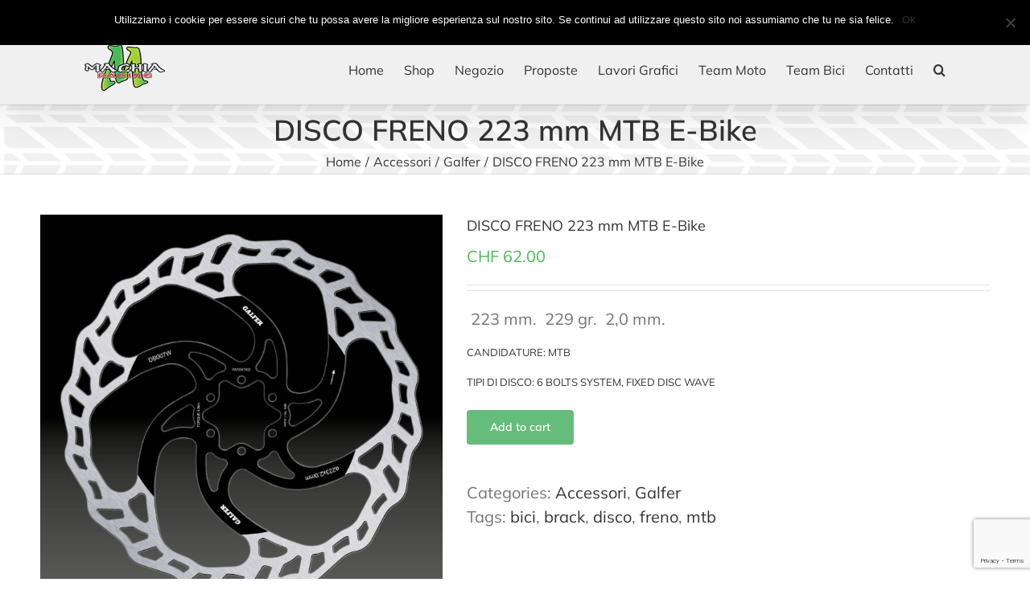

--- FILE ---
content_type: text/html; charset=UTF-8
request_url: https://www.machiaracingparts.ch/prodotto/disco-freno-223-mm-mtb-e-bike/
body_size: 92163
content:
<!DOCTYPE html>
<html class="avada-html-layout-wide avada-html-header-position-top avada-html-layout-framed avada-is-100-percent-template" lang="it-IT" prefix="og: http://ogp.me/ns# fb: http://ogp.me/ns/fb#">
<head>
	<meta http-equiv="X-UA-Compatible" content="IE=edge" />
	<meta http-equiv="Content-Type" content="text/html; charset=utf-8"/>
	<meta name="viewport" content="width=device-width, initial-scale=1" />
	<title>DISCO FRENO 223 mm MTB E-Bike &#8211; Machia Racing Parts</title>
<meta name='robots' content='max-image-preview:large' />
	<style>img:is([sizes="auto" i], [sizes^="auto," i]) { contain-intrinsic-size: 3000px 1500px }</style>
	<link rel='dns-prefetch' href='//www.google.com' />
<link rel="alternate" type="application/rss+xml" title="Machia Racing Parts &raquo; Feed" href="https://www.machiaracingparts.ch/feed/" />
<link rel="alternate" type="application/rss+xml" title="Machia Racing Parts &raquo; Feed dei commenti" href="https://www.machiaracingparts.ch/comments/feed/" />
					<link rel="shortcut icon" href="https://www.machiaracingparts.ch/wp-content/uploads/logo_64.png" type="image/x-icon" />
		
					<!-- Apple Touch Icon -->
			<link rel="apple-touch-icon" sizes="180x180" href="https://www.machiaracingparts.ch/wp-content/uploads/logo_180.png">
		
					<!-- Android Icon -->
			<link rel="icon" sizes="192x192" href="https://www.machiaracingparts.ch/wp-content/uploads/logo_120.png">
		
					<!-- MS Edge Icon -->
			<meta name="msapplication-TileImage" content="https://www.machiaracingparts.ch/wp-content/uploads/logo_152.png">
				<style type="text/css">.brave_popup{display:none}</style><script data-no-optimize="1"> var brave_popup_data = {}; var bravepop_emailValidation=false; var brave_popup_videos = {};  var brave_popup_formData = {};var brave_popup_adminUser = false; var brave_popup_pageInfo = {"type":"single","pageID":1494,"singleType":"product"};  var bravepop_emailSuggestions={};</script>
		<meta property="og:title" content="DISCO FRENO 223 mm MTB E-Bike"/>
		<meta property="og:type" content="article"/>
		<meta property="og:url" content="https://www.machiaracingparts.ch/prodotto/disco-freno-223-mm-mtb-e-bike/"/>
		<meta property="og:site_name" content="Machia Racing Parts"/>
		<meta property="og:description" content="I dischi freno “Disc Wave®” sono il miglior risultato del lavoro di ricerca e sviluppo svolto da GALFER. Realizzati in acciaio inox ad alto contenuto di carbonio e tagliati al laser, consentono l’applicazione diretta di una tecnologia di alta competizione accessibile a qualsiasi utente. Consentono la sostituzione dei dischi originali senza  richiedere adattamento o manipolazione.

Caratteristiche"/>

									<meta property="og:image" content="https://www.machiaracingparts.ch/wp-content/uploads/db007w.jpg"/>
							<script type="text/javascript">
/* <![CDATA[ */
window._wpemojiSettings = {"baseUrl":"https:\/\/s.w.org\/images\/core\/emoji\/15.0.3\/72x72\/","ext":".png","svgUrl":"https:\/\/s.w.org\/images\/core\/emoji\/15.0.3\/svg\/","svgExt":".svg","source":{"concatemoji":"https:\/\/www.machiaracingparts.ch\/wp-includes\/js\/wp-emoji-release.min.js?ver=6.7.4"}};
/*! This file is auto-generated */
!function(i,n){var o,s,e;function c(e){try{var t={supportTests:e,timestamp:(new Date).valueOf()};sessionStorage.setItem(o,JSON.stringify(t))}catch(e){}}function p(e,t,n){e.clearRect(0,0,e.canvas.width,e.canvas.height),e.fillText(t,0,0);var t=new Uint32Array(e.getImageData(0,0,e.canvas.width,e.canvas.height).data),r=(e.clearRect(0,0,e.canvas.width,e.canvas.height),e.fillText(n,0,0),new Uint32Array(e.getImageData(0,0,e.canvas.width,e.canvas.height).data));return t.every(function(e,t){return e===r[t]})}function u(e,t,n){switch(t){case"flag":return n(e,"\ud83c\udff3\ufe0f\u200d\u26a7\ufe0f","\ud83c\udff3\ufe0f\u200b\u26a7\ufe0f")?!1:!n(e,"\ud83c\uddfa\ud83c\uddf3","\ud83c\uddfa\u200b\ud83c\uddf3")&&!n(e,"\ud83c\udff4\udb40\udc67\udb40\udc62\udb40\udc65\udb40\udc6e\udb40\udc67\udb40\udc7f","\ud83c\udff4\u200b\udb40\udc67\u200b\udb40\udc62\u200b\udb40\udc65\u200b\udb40\udc6e\u200b\udb40\udc67\u200b\udb40\udc7f");case"emoji":return!n(e,"\ud83d\udc26\u200d\u2b1b","\ud83d\udc26\u200b\u2b1b")}return!1}function f(e,t,n){var r="undefined"!=typeof WorkerGlobalScope&&self instanceof WorkerGlobalScope?new OffscreenCanvas(300,150):i.createElement("canvas"),a=r.getContext("2d",{willReadFrequently:!0}),o=(a.textBaseline="top",a.font="600 32px Arial",{});return e.forEach(function(e){o[e]=t(a,e,n)}),o}function t(e){var t=i.createElement("script");t.src=e,t.defer=!0,i.head.appendChild(t)}"undefined"!=typeof Promise&&(o="wpEmojiSettingsSupports",s=["flag","emoji"],n.supports={everything:!0,everythingExceptFlag:!0},e=new Promise(function(e){i.addEventListener("DOMContentLoaded",e,{once:!0})}),new Promise(function(t){var n=function(){try{var e=JSON.parse(sessionStorage.getItem(o));if("object"==typeof e&&"number"==typeof e.timestamp&&(new Date).valueOf()<e.timestamp+604800&&"object"==typeof e.supportTests)return e.supportTests}catch(e){}return null}();if(!n){if("undefined"!=typeof Worker&&"undefined"!=typeof OffscreenCanvas&&"undefined"!=typeof URL&&URL.createObjectURL&&"undefined"!=typeof Blob)try{var e="postMessage("+f.toString()+"("+[JSON.stringify(s),u.toString(),p.toString()].join(",")+"));",r=new Blob([e],{type:"text/javascript"}),a=new Worker(URL.createObjectURL(r),{name:"wpTestEmojiSupports"});return void(a.onmessage=function(e){c(n=e.data),a.terminate(),t(n)})}catch(e){}c(n=f(s,u,p))}t(n)}).then(function(e){for(var t in e)n.supports[t]=e[t],n.supports.everything=n.supports.everything&&n.supports[t],"flag"!==t&&(n.supports.everythingExceptFlag=n.supports.everythingExceptFlag&&n.supports[t]);n.supports.everythingExceptFlag=n.supports.everythingExceptFlag&&!n.supports.flag,n.DOMReady=!1,n.readyCallback=function(){n.DOMReady=!0}}).then(function(){return e}).then(function(){var e;n.supports.everything||(n.readyCallback(),(e=n.source||{}).concatemoji?t(e.concatemoji):e.wpemoji&&e.twemoji&&(t(e.twemoji),t(e.wpemoji)))}))}((window,document),window._wpemojiSettings);
/* ]]> */
</script>
<style id='wp-emoji-styles-inline-css' type='text/css'>

	img.wp-smiley, img.emoji {
		display: inline !important;
		border: none !important;
		box-shadow: none !important;
		height: 1em !important;
		width: 1em !important;
		margin: 0 0.07em !important;
		vertical-align: -0.1em !important;
		background: none !important;
		padding: 0 !important;
	}
</style>
<link rel='stylesheet' id='cookie-notice-front-css' href='https://www.machiaracingparts.ch/wp-content/plugins/cookie-notice/css/front.min.css?ver=2.5.5' type='text/css' media='all' />
<style id='woocommerce-inline-inline-css' type='text/css'>
.woocommerce form .form-row .required { visibility: visible; }
</style>
<link rel='stylesheet' id='fusion-dynamic-css-css' href='https://www.machiaracingparts.ch/wp-content/uploads/fusion-styles/b32235c7010edc72b43159c79cf5d080.min.css?ver=3.10.1' type='text/css' media='all' />
<script type="text/template" id="tmpl-variation-template">
	<div class="woocommerce-variation-description">{{{ data.variation.variation_description }}}</div>
	<div class="woocommerce-variation-price">{{{ data.variation.price_html }}}</div>
	<div class="woocommerce-variation-availability">{{{ data.variation.availability_html }}}</div>
</script>
<script type="text/template" id="tmpl-unavailable-variation-template">
	<p>Sorry, this product is unavailable. Please choose a different combination.</p>
</script>
<script type="text/javascript" src="https://www.machiaracingparts.ch/wp-includes/js/jquery/jquery.min.js?ver=3.7.1" id="jquery-core-js"></script>
<script type="text/javascript" src="https://www.machiaracingparts.ch/wp-includes/js/jquery/jquery-migrate.min.js?ver=3.4.1" id="jquery-migrate-js"></script>
<link rel="https://api.w.org/" href="https://www.machiaracingparts.ch/wp-json/" /><link rel="alternate" title="JSON" type="application/json" href="https://www.machiaracingparts.ch/wp-json/wp/v2/product/1494" /><link rel="EditURI" type="application/rsd+xml" title="RSD" href="https://www.machiaracingparts.ch/xmlrpc.php?rsd" />
<meta name="generator" content="WordPress 6.7.4" />
<meta name="generator" content="WooCommerce 6.8.0" />
<link rel="canonical" href="https://www.machiaracingparts.ch/prodotto/disco-freno-223-mm-mtb-e-bike/" />
<link rel='shortlink' href='https://www.machiaracingparts.ch/?p=1494' />
<link rel="alternate" title="oEmbed (JSON)" type="application/json+oembed" href="https://www.machiaracingparts.ch/wp-json/oembed/1.0/embed?url=https%3A%2F%2Fwww.machiaracingparts.ch%2Fprodotto%2Fdisco-freno-223-mm-mtb-e-bike%2F" />
<link rel="alternate" title="oEmbed (XML)" type="text/xml+oembed" href="https://www.machiaracingparts.ch/wp-json/oembed/1.0/embed?url=https%3A%2F%2Fwww.machiaracingparts.ch%2Fprodotto%2Fdisco-freno-223-mm-mtb-e-bike%2F&#038;format=xml" />
<style type="text/css" id="css-fb-visibility">@media screen and (max-width: 640px){.fusion-no-small-visibility{display:none !important;}body .sm-text-align-center{text-align:center !important;}body .sm-text-align-left{text-align:left !important;}body .sm-text-align-right{text-align:right !important;}body .sm-flex-align-center{justify-content:center !important;}body .sm-flex-align-flex-start{justify-content:flex-start !important;}body .sm-flex-align-flex-end{justify-content:flex-end !important;}body .sm-mx-auto{margin-left:auto !important;margin-right:auto !important;}body .sm-ml-auto{margin-left:auto !important;}body .sm-mr-auto{margin-right:auto !important;}body .fusion-absolute-position-small{position:absolute;top:auto;width:100%;}.awb-sticky.awb-sticky-small{ position: sticky; top: var(--awb-sticky-offset,0); }}@media screen and (min-width: 641px) and (max-width: 1024px){.fusion-no-medium-visibility{display:none !important;}body .md-text-align-center{text-align:center !important;}body .md-text-align-left{text-align:left !important;}body .md-text-align-right{text-align:right !important;}body .md-flex-align-center{justify-content:center !important;}body .md-flex-align-flex-start{justify-content:flex-start !important;}body .md-flex-align-flex-end{justify-content:flex-end !important;}body .md-mx-auto{margin-left:auto !important;margin-right:auto !important;}body .md-ml-auto{margin-left:auto !important;}body .md-mr-auto{margin-right:auto !important;}body .fusion-absolute-position-medium{position:absolute;top:auto;width:100%;}.awb-sticky.awb-sticky-medium{ position: sticky; top: var(--awb-sticky-offset,0); }}@media screen and (min-width: 1025px){.fusion-no-large-visibility{display:none !important;}body .lg-text-align-center{text-align:center !important;}body .lg-text-align-left{text-align:left !important;}body .lg-text-align-right{text-align:right !important;}body .lg-flex-align-center{justify-content:center !important;}body .lg-flex-align-flex-start{justify-content:flex-start !important;}body .lg-flex-align-flex-end{justify-content:flex-end !important;}body .lg-mx-auto{margin-left:auto !important;margin-right:auto !important;}body .lg-ml-auto{margin-left:auto !important;}body .lg-mr-auto{margin-right:auto !important;}body .fusion-absolute-position-large{position:absolute;top:auto;width:100%;}.awb-sticky.awb-sticky-large{ position: sticky; top: var(--awb-sticky-offset,0); }}</style>	<noscript><style>.woocommerce-product-gallery{ opacity: 1 !important; }</style></noscript>
			<script type="text/javascript">
			var doc = document.documentElement;
			doc.setAttribute( 'data-useragent', navigator.userAgent );
		</script>
		
	</head>

<body class="product-template-default single single-product postid-1494 theme-Avada cookies-not-set woocommerce woocommerce-page woocommerce-no-js fusion-image-hovers fusion-pagination-sizing fusion-button_type-flat fusion-button_span-no fusion-button_gradient-linear avada-image-rollover-circle-yes avada-image-rollover-yes avada-image-rollover-direction-left fusion-body ltr fusion-sticky-header no-mobile-slidingbar no-mobile-totop avada-has-rev-slider-styles fusion-disable-outline fusion-sub-menu-fade mobile-logo-pos-left layout-wide-mode avada-has-boxed-modal-shadow-none layout-scroll-offset-framed avada-has-zero-margin-offset-top fusion-top-header menu-text-align-center fusion-woo-product-design-classic fusion-woo-shop-page-columns-5 fusion-woo-related-columns-5 fusion-woo-archive-page-columns-3 fusion-woocommerce-equal-heights avada-has-woo-gallery-disabled woo-sale-badge-circle woo-outofstock-badge-top_bar mobile-menu-design-modern fusion-show-pagination-text fusion-header-layout-v3 avada-responsive avada-footer-fx-none avada-menu-highlight-style-arrow fusion-search-form-classic fusion-main-menu-search-overlay fusion-avatar-square avada-sticky-shrinkage avada-dropdown-styles avada-blog-layout-large avada-blog-archive-layout-large avada-header-shadow-yes avada-menu-icon-position-left avada-has-megamenu-shadow avada-has-mainmenu-dropdown-divider avada-has-pagetitle-100-width avada-has-pagetitle-bg-full avada-has-mobile-menu-search avada-has-main-nav-search-icon avada-has-breadcrumb-mobile-hidden avada-has-pagetitlebar-retina-bg-image avada-has-titlebar-bar_and_content avada-has-pagination-padding avada-flyout-menu-direction-fade avada-ec-views-v1" data-awb-post-id="1494">
		<a class="skip-link screen-reader-text" href="#content">Salta al contenuto</a>

	<div id="boxed-wrapper">
		
		<div id="wrapper" class="fusion-wrapper">
			<div id="home" style="position:relative;top:-1px;"></div>
							
					
			<header class="fusion-header-wrapper fusion-header-shadow">
				<div class="fusion-header-v3 fusion-logo-alignment fusion-logo-left fusion-sticky-menu- fusion-sticky-logo-1 fusion-mobile-logo-1  fusion-mobile-menu-design-modern">
					
<div class="fusion-secondary-header">
	<div class="fusion-row">
					<div class="fusion-alignleft">
				<div class="fusion-contact-info"><span class="fusion-contact-info-phone-number">Tel: <a href="tel:+410918623493">+41 (0) 91 862 34 93</a></span><span class="fusion-header-separator">|</span><span class="fusion-contact-info-email-address"><a href="mailto:i&#110;&#102;&#111;&#64;&#109;ach&#105;&#97;&#114;a&#99;in&#103;p&#97;r&#116;s.&#99;h">i&#110;&#102;&#111;&#64;&#109;ach&#105;&#97;&#114;a&#99;in&#103;p&#97;r&#116;s.&#99;h</a></span></div>			</div>
							<div class="fusion-alignright">
				<nav class="fusion-secondary-menu" role="navigation" aria-label="Menu Secondario"><ul id="menu-top-menu-header" class="menu"><li class="menu-item fusion-dropdown-menu menu-item-has-children fusion-custom-menu-item fusion-menu-login-box"><a href="https://www.machiaracingparts.ch/mio-account/" aria-haspopup="true" class="fusion-arrow-highlight"><span class="menu-text">Il mio account</span></a><div class="fusion-custom-menu-item-contents"><form action="https://www.machiaracingparts.ch/wp-login.php" name="loginform" method="post"><p><input type="text" class="input-text" name="log" id="username-top-menu-header-6971fbac3ee9b" value="" placeholder="Username" /></p><p><input type="password" class="input-text" name="pwd" id="password-top-menu-header-6971fbac3ee9b" value="" placeholder="Password" /></p><p class="fusion-remember-checkbox"><label for="fusion-menu-login-box-rememberme-top-menu-header-6971fbac3ee9b"><input name="rememberme" type="checkbox" id="fusion-menu-login-box-rememberme" value="forever"> Ricordami</label></p><input type="hidden" name="fusion_woo_login_box" value="true" /><p class="fusion-login-box-submit"><input type="submit" name="wp-submit" id="wp-submit-top-menu-header-6971fbac3ee9b" class="button button-small default comment-submit" value="Accedi"><input type="hidden" name="redirect" value=""></p></form><a class="fusion-menu-login-box-register" href="https://www.machiaracingparts.ch/mio-account/" title="Registrati">Registrati</a></div></li><li class="fusion-custom-menu-item fusion-menu-cart fusion-secondary-menu-cart"><a class="fusion-secondary-menu-icon" href="https://www.machiaracingparts.ch/carrello/"><span class="menu-text" aria-label="Visualizza carrello">Carrello</span></a></li></ul></nav><nav class="fusion-mobile-nav-holder fusion-mobile-menu-text-align-left" aria-label="Menu Mobile Secondario"></nav>			</div>
			</div>
</div>
<div class="fusion-header-sticky-height"></div>
<div class="fusion-header">
	<div class="fusion-row">
					<div class="fusion-logo" data-margin-top="10px" data-margin-bottom="10px" data-margin-left="0px" data-margin-right="0px">
			<a class="fusion-logo-link"  href="https://www.machiaracingparts.ch/" >

						<!-- standard logo -->
			<img src="https://www.machiaracingparts.ch/wp-content/uploads/logo_100.png" srcset="https://www.machiaracingparts.ch/wp-content/uploads/logo_100.png 1x, https://www.machiaracingparts.ch/wp-content/uploads/logo_200.png 2x" width="100" height="58" style="max-height:58px;height:auto;" alt="Machia Racing Parts Logo" data-retina_logo_url="https://www.machiaracingparts.ch/wp-content/uploads/logo_200.png" class="fusion-standard-logo" />

											<!-- mobile logo -->
				<img src="https://www.machiaracingparts.ch/wp-content/uploads/logo_86.png" srcset="https://www.machiaracingparts.ch/wp-content/uploads/logo_86.png 1x, https://www.machiaracingparts.ch/wp-content/uploads/logo_172.png 2x" width="86" height="50" style="max-height:50px;height:auto;" alt="Machia Racing Parts Logo" data-retina_logo_url="https://www.machiaracingparts.ch/wp-content/uploads/logo_172.png" class="fusion-mobile-logo" />
			
											<!-- sticky header logo -->
				<img src="https://www.machiaracingparts.ch/wp-content/uploads/logo_86.png" srcset="https://www.machiaracingparts.ch/wp-content/uploads/logo_86.png 1x, https://www.machiaracingparts.ch/wp-content/uploads/logo_172.png 2x" width="86" height="50" style="max-height:50px;height:auto;" alt="Machia Racing Parts Logo" data-retina_logo_url="https://www.machiaracingparts.ch/wp-content/uploads/logo_172.png" class="fusion-sticky-logo" />
					</a>
		</div>		<nav class="fusion-main-menu" aria-label="Menu Principale"><div class="fusion-overlay-search">		<form role="search" class="searchform fusion-search-form  fusion-search-form-classic" method="get" action="https://www.machiaracingparts.ch/">
			<div class="fusion-search-form-content">

				
				<div class="fusion-search-field search-field">
					<label><span class="screen-reader-text">Cerca per:</span>
													<input type="search" value="" name="s" class="s" placeholder="Cerca..." required aria-required="true" aria-label="Cerca..."/>
											</label>
				</div>
				<div class="fusion-search-button search-button">
					<input type="submit" class="fusion-search-submit searchsubmit" aria-label="Cerca" value="&#xf002;" />
									</div>

				
			</div>


			
		</form>
		<div class="fusion-search-spacer"></div><a href="#" role="button" aria-label="Close Search" class="fusion-close-search"></a></div><ul id="menu-menu-principale" class="fusion-menu"><li  id="menu-item-41"  class="menu-item menu-item-type-post_type menu-item-object-page menu-item-home menu-item-41"  data-item-id="41"><a  href="https://www.machiaracingparts.ch/" class="fusion-arrow-highlight"><span class="menu-text">Home<span class="fusion-arrow-svg"><svg height="0px" width="0px">
					<path d="M0 0 L0 0 L0 0 Z" fill="#f0f0f0" class="header_border_color_stroke" stroke-width="1"/>
					</svg></span></span></a></li><li  id="menu-item-42"  class="menu-item menu-item-type-post_type menu-item-object-page current_page_parent menu-item-42"  data-item-id="42"><a  href="https://www.machiaracingparts.ch/negozio/" class="fusion-arrow-highlight"><span class="menu-text">Shop<span class="fusion-arrow-svg"><svg height="0px" width="0px">
					<path d="M0 0 L0 0 L0 0 Z" fill="#f0f0f0" class="header_border_color_stroke" stroke-width="1"/>
					</svg></span></span></a></li><li  id="menu-item-73"  class="menu-item menu-item-type-custom menu-item-object-custom menu-item-has-children menu-item-73 fusion-dropdown-menu"  data-item-id="73"><a  href="#" class="fusion-arrow-highlight"><span class="menu-text">Negozio<span class="fusion-arrow-svg"><svg height="0px" width="0px">
					<path d="M0 0 L0 0 L0 0 Z" fill="#f0f0f0" class="header_border_color_stroke" stroke-width="1"/>
					</svg></span><span class="fusion-dropdown-svg"><svg height="0px" width="0px">
						<path d="M0 0 L0 0 L0 0 Z" fill="#f2efef"/>
						</svg></span></span></a><ul class="sub-menu"><li  id="menu-item-474"  class="menu-item menu-item-type-post_type menu-item-object-page menu-item-474 fusion-dropdown-submenu" ><a  href="https://www.machiaracingparts.ch/bici-nuove/" class="fusion-arrow-highlight"><span>Bici Nuove</span></a></li><li  id="menu-item-479"  class="menu-item menu-item-type-post_type menu-item-object-page menu-item-479 fusion-dropdown-submenu" ><a  href="https://www.machiaracingparts.ch/bici-usate/" class="fusion-arrow-highlight"><span>Bici Usate</span></a></li><li  id="menu-item-313"  class="menu-item menu-item-type-post_type menu-item-object-page menu-item-313 fusion-dropdown-submenu" ><a  href="https://www.machiaracingparts.ch/noleggio/" class="fusion-arrow-highlight"><span>Noleggio</span></a></li><li  id="menu-item-314"  class="menu-item menu-item-type-post_type menu-item-object-page menu-item-314 fusion-dropdown-submenu" ><a  href="https://www.machiaracingparts.ch/servizi/" class="fusion-arrow-highlight"><span>Servizi</span></a></li></ul></li><li  id="menu-item-1774"  class="menu-item menu-item-type-custom menu-item-object-custom menu-item-has-children menu-item-1774 fusion-dropdown-menu"  data-item-id="1774"><a  href="#" class="fusion-arrow-highlight"><span class="menu-text">Proposte<span class="fusion-arrow-svg"><svg height="0px" width="0px">
					<path d="M0 0 L0 0 L0 0 Z" fill="#f0f0f0" class="header_border_color_stroke" stroke-width="1"/>
					</svg></span><span class="fusion-dropdown-svg"><svg height="0px" width="0px">
						<path d="M0 0 L0 0 L0 0 Z" fill="#f2efef"/>
						</svg></span></span></a><ul class="sub-menu"><li  id="menu-item-1776"  class="menu-item menu-item-type-post_type menu-item-object-page menu-item-1776 fusion-dropdown-submenu" ><a  href="https://www.machiaracingparts.ch/corsi-moto/" class="fusion-arrow-highlight"><span>Corsi Moto</span></a></li><li  id="menu-item-1775"  class="menu-item menu-item-type-post_type menu-item-object-page menu-item-1775 fusion-dropdown-submenu" ><a  href="https://www.machiaracingparts.ch/corsi-mtb-e-mtb/" class="fusion-arrow-highlight"><span>Corsi MTB / e-MTB</span></a></li></ul></li><li  id="menu-item-140"  class="menu-item menu-item-type-post_type menu-item-object-page menu-item-140"  data-item-id="140"><a  href="https://www.machiaracingparts.ch/lavori-grafici/" class="fusion-arrow-highlight"><span class="menu-text">Lavori Grafici<span class="fusion-arrow-svg"><svg height="0px" width="0px">
					<path d="M0 0 L0 0 L0 0 Z" fill="#f0f0f0" class="header_border_color_stroke" stroke-width="1"/>
					</svg></span></span></a></li><li  id="menu-item-74"  class="menu-item menu-item-type-custom menu-item-object-custom menu-item-has-children menu-item-74 fusion-dropdown-menu"  data-item-id="74"><a  href="#" class="fusion-arrow-highlight"><span class="menu-text">Team Moto<span class="fusion-arrow-svg"><svg height="0px" width="0px">
					<path d="M0 0 L0 0 L0 0 Z" fill="#f0f0f0" class="header_border_color_stroke" stroke-width="1"/>
					</svg></span><span class="fusion-dropdown-svg"><svg height="0px" width="0px">
						<path d="M0 0 L0 0 L0 0 Z" fill="#f2efef"/>
						</svg></span></span></a><ul class="sub-menu"><li  id="menu-item-88"  class="menu-item menu-item-type-post_type menu-item-object-page menu-item-88 fusion-dropdown-submenu" ><a  href="https://www.machiaracingparts.ch/team-moto/" class="fusion-arrow-highlight"><span>Team Moto</span></a></li><li  id="menu-item-129"  class="menu-item menu-item-type-post_type menu-item-object-page menu-item-129 fusion-dropdown-submenu" ><a  href="https://www.machiaracingparts.ch/team-moto/calendario-gare/" class="fusion-arrow-highlight"><span>Calendario gare</span></a></li></ul></li><li  id="menu-item-230"  class="menu-item menu-item-type-post_type menu-item-object-page menu-item-230"  data-item-id="230"><a  href="https://www.machiaracingparts.ch/team-bici/" class="fusion-arrow-highlight"><span class="menu-text">Team Bici<span class="fusion-arrow-svg"><svg height="0px" width="0px">
					<path d="M0 0 L0 0 L0 0 Z" fill="#f0f0f0" class="header_border_color_stroke" stroke-width="1"/>
					</svg></span></span></a></li><li  id="menu-item-214"  class="menu-item menu-item-type-post_type menu-item-object-page menu-item-214"  data-item-id="214"><a  href="https://www.machiaracingparts.ch/contatti/" class="fusion-arrow-highlight"><span class="menu-text">Contatti<span class="fusion-arrow-svg"><svg height="0px" width="0px">
					<path d="M0 0 L0 0 L0 0 Z" fill="#f0f0f0" class="header_border_color_stroke" stroke-width="1"/>
					</svg></span></span></a></li><li class="fusion-custom-menu-item fusion-main-menu-search fusion-search-overlay"><a class="fusion-main-menu-icon" href="#" aria-label="Cerca" data-title="Cerca" title="Cerca" role="button" aria-expanded="false"></a></li></ul></nav>	<div class="fusion-mobile-menu-icons">
							<a href="#" class="fusion-icon awb-icon-bars" aria-label="Attiva/Disattiva menu mobile" aria-expanded="false"></a>
		
					<a href="#" class="fusion-icon awb-icon-search" aria-label="Toggle ricerca mobile"></a>
		
		
			</div>

<nav class="fusion-mobile-nav-holder fusion-mobile-menu-text-align-left" aria-label="Menu Mobile Principale"></nav>

		
<div class="fusion-clearfix"></div>
<div class="fusion-mobile-menu-search">
			<form role="search" class="searchform fusion-search-form  fusion-search-form-classic" method="get" action="https://www.machiaracingparts.ch/">
			<div class="fusion-search-form-content">

				
				<div class="fusion-search-field search-field">
					<label><span class="screen-reader-text">Cerca per:</span>
													<input type="search" value="" name="s" class="s" placeholder="Cerca..." required aria-required="true" aria-label="Cerca..."/>
											</label>
				</div>
				<div class="fusion-search-button search-button">
					<input type="submit" class="fusion-search-submit searchsubmit" aria-label="Cerca" value="&#xf002;" />
									</div>

				
			</div>


			
		</form>
		</div>
			</div>
</div>
				</div>
				<div class="fusion-clearfix"></div>
			</header>
								
							<div id="sliders-container" class="fusion-slider-visibility">
					</div>
				
					
							
			<section class="avada-page-titlebar-wrapper" aria-label="Barra Titolo Pagina">
	<div class="fusion-page-title-bar fusion-page-title-bar-none fusion-page-title-bar-center">
		<div class="fusion-page-title-row">
			<div class="fusion-page-title-wrapper">
				<div class="fusion-page-title-captions">

																							<h1 class="entry-title">DISCO FRENO 223 mm MTB E-Bike</h1>

											
																		<div class="fusion-page-title-secondary">
								<div class="fusion-breadcrumbs"><span class="fusion-breadcrumb-item"><a href="https://www.machiaracingparts.ch" class="fusion-breadcrumb-link"><span >Home</span></a></span><span class="fusion-breadcrumb-sep">/</span><span class="fusion-breadcrumb-item"><a href="https://www.machiaracingparts.ch/categoria-prodotto/accessori/" class="fusion-breadcrumb-link"><span >Accessori</span></a></span><span class="fusion-breadcrumb-sep">/</span><span class="fusion-breadcrumb-item"><a href="https://www.machiaracingparts.ch/categoria-prodotto/accessori/galfer/" class="fusion-breadcrumb-link"><span >Galfer</span></a></span><span class="fusion-breadcrumb-sep">/</span><span class="fusion-breadcrumb-item"><span  class="breadcrumb-leaf">DISCO FRENO 223 mm MTB E-Bike</span></span></div>							</div>
											
				</div>

				
			</div>
		</div>
	</div>
</section>

						<main id="main" class="clearfix width-100">
				<div class="fusion-row" style="max-width:100%;">

			<div class="woocommerce-container">
			<section id="content" class="" style="width: 100%;">
		
					
			<div class="woocommerce-notices-wrapper"></div><div id="product-1494" class="product type-product post-1494 status-publish first instock product_cat-accessori product_cat-galfer product_tag-bici product_tag-brack product_tag-disco product_tag-freno product_tag-mtb has-post-thumbnail sold-individually shipping-taxable purchasable product-type-simple product-grid-view">

	<div class="avada-single-product-gallery-wrapper avada-product-images-global avada-product-images-thumbnails-bottom">
<div class="woocommerce-product-gallery woocommerce-product-gallery--with-images woocommerce-product-gallery--columns-4 images avada-product-gallery" data-columns="4" style="opacity: 0; transition: opacity .25s ease-in-out;">
	<figure class="woocommerce-product-gallery__wrapper">
		<div data-thumb="https://www.machiaracingparts.ch/wp-content/uploads/db007w-100x100.jpg" data-thumb-alt="" class="woocommerce-product-gallery__image"><a href="https://www.machiaracingparts.ch/wp-content/uploads/db007w.jpg"><img width="700" height="700" src="https://www.machiaracingparts.ch/wp-content/uploads/db007w-700x700.jpg" class="wp-post-image" alt="" title="db007w" data-caption="" data-src="https://www.machiaracingparts.ch/wp-content/uploads/db007w.jpg" data-large_image="https://www.machiaracingparts.ch/wp-content/uploads/db007w.jpg" data-large_image_width="2500" data-large_image_height="2500" decoding="async" fetchpriority="high" srcset="https://www.machiaracingparts.ch/wp-content/uploads/db007w-66x66.jpg 66w, https://www.machiaracingparts.ch/wp-content/uploads/db007w-100x100.jpg 100w, https://www.machiaracingparts.ch/wp-content/uploads/db007w-150x150.jpg 150w, https://www.machiaracingparts.ch/wp-content/uploads/db007w-200x200.jpg 200w, https://www.machiaracingparts.ch/wp-content/uploads/db007w-300x300.jpg 300w, https://www.machiaracingparts.ch/wp-content/uploads/db007w-400x400.jpg 400w, https://www.machiaracingparts.ch/wp-content/uploads/db007w-500x500.jpg 500w, https://www.machiaracingparts.ch/wp-content/uploads/db007w-600x600.jpg 600w, https://www.machiaracingparts.ch/wp-content/uploads/db007w-700x700.jpg 700w, https://www.machiaracingparts.ch/wp-content/uploads/db007w-768x768.jpg 768w, https://www.machiaracingparts.ch/wp-content/uploads/db007w-800x800.jpg 800w, https://www.machiaracingparts.ch/wp-content/uploads/db007w-1024x1024.jpg 1024w, https://www.machiaracingparts.ch/wp-content/uploads/db007w-1200x1200.jpg 1200w, https://www.machiaracingparts.ch/wp-content/uploads/db007w-1536x1536.jpg 1536w" sizes="(max-width: 700px) 100vw, 700px" /></a><a class="avada-product-gallery-lightbox-trigger" href="https://www.machiaracingparts.ch/wp-content/uploads/db007w.jpg" data-rel="iLightbox[]" alt="" data-title="db007w" title="db007w" data-caption=""></a></div>	</figure>
</div>
</div>

	<div class="summary entry-summary">
		<div class="summary-container"><h2 itemprop="name" class="product_title entry-title">DISCO FRENO 223 mm MTB E-Bike</h2>
<p class="price"><span class="woocommerce-Price-amount amount"><bdi><span class="woocommerce-Price-currencySymbol">&#67;&#72;&#70;</span>&nbsp;62.00</bdi></span></p>
<div class="avada-availability">
	</div>
<div class="product-border fusion-separator sep-double sep-solid"></div>

<div class="post-content woocommerce-product-details__short-description">
	<div class="product-item_iconfields iconfields"><span class="iconfields_item"><i class="icon-diameter"></i> 223 mm.</span> <span class="iconfields_item"><i class="icon-weight"></i> 229 gr.</span> <span class="iconfields_item"><i class="icon-thickness"></i> 2,0 mm.</span></div>
<div class="product-item_taxonomies">
<div class="product-item_taxonomy product-item_product_application">
<h4 class="product-item_taxonomy-title product-item_info-title">CANDIDATURE: MTB</h4>
</div>
<div class="product-item_taxonomy product-item_product_disc_type">
<h4 class="product-item_taxonomy-title product-item_info-title">TIPI DI DISCO: 6 BOLTS SYSTEM, FIXED DISC WAVE</h4>
</div>
</div>
</div>

	
	<form class="cart" action="https://www.machiaracingparts.ch/prodotto/disco-freno-223-mm-mtb-e-bike/" method="post" enctype='multipart/form-data'>
		
			<div class="quantity hidden">
		<input type="hidden" id="quantity_6971fbac46fd9" class="qty" name="quantity" value="1" />
	</div>
	
		<button type="submit" name="add-to-cart" value="1494" class="single_add_to_cart_button button alt">Add to cart</button>

			</form>

	
<div class="product_meta">

	
	
	<span class="posted_in">Categories: <a href="https://www.machiaracingparts.ch/categoria-prodotto/accessori/" rel="tag">Accessori</a>, <a href="https://www.machiaracingparts.ch/categoria-prodotto/accessori/galfer/" rel="tag">Galfer</a></span>
	<span class="tagged_as">Tags: <a href="https://www.machiaracingparts.ch/tag-prodotto/bici/" rel="tag">bici</a>, <a href="https://www.machiaracingparts.ch/tag-prodotto/brack/" rel="tag">brack</a>, <a href="https://www.machiaracingparts.ch/tag-prodotto/disco/" rel="tag">disco</a>, <a href="https://www.machiaracingparts.ch/tag-prodotto/freno/" rel="tag">freno</a>, <a href="https://www.machiaracingparts.ch/tag-prodotto/mtb/" rel="tag">mtb</a></span>
	
</div>
</div>	</div>

	
	<div class="woocommerce-tabs wc-tabs-wrapper">
		<ul class="tabs wc-tabs" role="tablist">
							<li class="description_tab" id="tab-title-description" role="tab" aria-controls="tab-description">
					<a href="#tab-description">
						Description					</a>
				</li>
							<li class="additional_information_tab" id="tab-title-additional_information" role="tab" aria-controls="tab-additional_information">
					<a href="#tab-additional_information">
						Additional information					</a>
				</li>
					</ul>
					<div class="woocommerce-Tabs-panel woocommerce-Tabs-panel--description panel entry-content wc-tab" id="tab-description" role="tabpanel" aria-labelledby="tab-title-description">
				
<div class="post-content">
		  <h3 class="fusion-woocommerce-tab-title">Description</h3>
	
	<p>I dischi freno “Disc Wave®” sono il miglior risultato del lavoro di ricerca e sviluppo svolto da GALFER. Realizzati in acciaio inox ad alto contenuto di carbonio e tagliati al laser, consentono l’applicazione diretta di una tecnologia di alta competizione accessibile a qualsiasi utente. Consentono la sostituzione dei dischi originali senza  richiedere adattamento o manipolazione.</p>
<p>Caratteristiche e vantaggi principali:</p>
<ul>
<li>Frenata potente, graduale e modulabile</li>
<li>Assenza di rumori e vibrazioni</li>
<li>Peso minore nella parte del ciclo</li>
<li>Resistenza alle alte temperature (pista freno in acciaio ad alto contenuto di carbonio)</li>
<li>Miglioramento dell’estetica e del rendimento grazie al design GALFER “Disc Wave®”</li>
<li>Trattamento anticorrosione</li>
<li>Alte prestazioni su asciutto e bagnato</li>
<li>Adatti a qualsiasi impiego: XC, Enduro, DH, Bike Trial, Cyclocross, strada, ecc.</li>
<li>Spessore dei dischi 1,8 mm (eccetto 2,0mm per DB003W2, DB004W2 e DB007W)</li>
<li>Modelli WCL compatibili con il sistema Center-Lock, ma non con il sistema Fulcrum AFS.</li>
<li>Prodotti in Spagna.</li>
</ul>
</div>
			</div>
					<div class="woocommerce-Tabs-panel woocommerce-Tabs-panel--additional_information panel entry-content wc-tab" id="tab-additional_information" role="tabpanel" aria-labelledby="tab-title-additional_information">
				
	<h3 class="fusion-woocommerce-tab-title">Additional information</h3>

<table class="woocommerce-product-attributes shop_attributes">
			<tr class="woocommerce-product-attributes-item woocommerce-product-attributes-item--weight">
			<th class="woocommerce-product-attributes-item__label">Weight</th>
			<td class="woocommerce-product-attributes-item__value">2 kg</td>
		</tr>
			<tr class="woocommerce-product-attributes-item woocommerce-product-attributes-item--dimensions">
			<th class="woocommerce-product-attributes-item__label">Dimensions</th>
			<td class="woocommerce-product-attributes-item__value">30 &times; 30 &times; 30 cm</td>
		</tr>
			<tr class="woocommerce-product-attributes-item woocommerce-product-attributes-item--attribute_pa_colore">
			<th class="woocommerce-product-attributes-item__label">Colore</th>
			<td class="woocommerce-product-attributes-item__value"><p>Bianco, Blu, Grigio, Nero, Rosso</p>
</td>
		</tr>
	</table>
			</div>
		
			</div>

<div class="fusion-clearfix"></div>

		<ul class="social-share clearfix">
		<li class="facebook">
			<a class="fusion-facebook-sharer-icon" href="https://www.facebook.com/sharer.php?u=https%3A%2F%2Fwww.machiaracingparts.ch%2Fprodotto%2Fdisco-freno-223-mm-mtb-e-bike%2F" target="_blank" rel="noopener noreferrer">
				<i class="fontawesome-icon medium circle-yes awb-icon-facebook" aria-hidden="true"></i>
				<div class="fusion-woo-social-share-text">
					<span>Condividi su Facebook</span>
				</div>
			</a>
		</li>
		<li class="twitter">
			<a href="https://twitter.com/share?text=DISCO FRENO 223 mm MTB E-Bike&amp;url=https%3A%2F%2Fwww.machiaracingparts.ch%2Fprodotto%2Fdisco-freno-223-mm-mtb-e-bike%2F" target="_blank" rel="noopener noreferrer">
				<i class="fontawesome-icon medium circle-yes awb-icon-twitter" aria-hidden="true"></i>
				<div class="fusion-woo-social-share-text">
					<span>Condividi su Twitter</span>
				</div>
			</a>
		</li>
		<li class="pinterest">
						<a href="http://pinterest.com/pin/create/button/?url=https%3A%2F%2Fwww.machiaracingparts.ch%2Fprodotto%2Fdisco-freno-223-mm-mtb-e-bike%2F&amp;description=DISCO%20FRENO%20223%20mm%20MTB%20E-Bike&amp;media=https%3A%2F%2Fwww.machiaracingparts.ch%2Fwp-content%2Fuploads%2Fdb007w.jpg" target="_blank" rel="noopener noreferrer">
				<i class="fontawesome-icon medium circle-yes awb-icon-pinterest" aria-hidden="true"></i>
				<div class="fusion-woo-social-share-text">
					<span>Condividi su Pinterest</span>
				</div>
			</a>
		</li>
		<li class="email">
			<a href="mailto:?subject=DISCO%20FRENO%20223%20mm%20MTB%20E-Bike&body=https://www.machiaracingparts.ch/prodotto/disco-freno-223-mm-mtb-e-bike/" target="_blank" rel="noopener noreferrer">
				<i class="fontawesome-icon medium circle-yes awb-icon-mail" aria-hidden="true"></i>
				<div class="fusion-woo-social-share-text">
					<span>Email This Product</span>
				</div>
			</a>
		</li>
	</ul>
<div class="fusion-clearfix"></div>
	<section class="related products">

					<h2>Related products</h2>
				
		<ul class="products clearfix products-5">

			
					<li class="product type-product post-1493 status-publish first instock product_cat-galfer product_cat-accessori product_tag-bici product_tag-brack product_tag-disco product_tag-freno product_tag-mtb has-post-thumbnail sold-individually shipping-taxable purchasable product-type-simple product-grid-view">
	<div class="fusion-product-wrapper">
<a href="https://www.machiaracingparts.ch/prodotto/disco-freno-203-mm-mtb-e-bike/" class="product-images" aria-label="DISCO FRENO 203 mm MTB E-Bike">

<div class="featured-image">
		<img width="500" height="500" src="https://www.machiaracingparts.ch/wp-content/uploads/Disco-203-mm-MTB-E-Bike-1-500x500.jpg" class="attachment-woocommerce_thumbnail size-woocommerce_thumbnail wp-post-image" alt="" decoding="async" srcset="https://www.machiaracingparts.ch/wp-content/uploads/Disco-203-mm-MTB-E-Bike-1-66x66.jpg 66w, https://www.machiaracingparts.ch/wp-content/uploads/Disco-203-mm-MTB-E-Bike-1-100x100.jpg 100w, https://www.machiaracingparts.ch/wp-content/uploads/Disco-203-mm-MTB-E-Bike-1-150x150.jpg 150w, https://www.machiaracingparts.ch/wp-content/uploads/Disco-203-mm-MTB-E-Bike-1-200x200.jpg 200w, https://www.machiaracingparts.ch/wp-content/uploads/Disco-203-mm-MTB-E-Bike-1-300x300.jpg 300w, https://www.machiaracingparts.ch/wp-content/uploads/Disco-203-mm-MTB-E-Bike-1-400x400.jpg 400w, https://www.machiaracingparts.ch/wp-content/uploads/Disco-203-mm-MTB-E-Bike-1-500x500.jpg 500w, https://www.machiaracingparts.ch/wp-content/uploads/Disco-203-mm-MTB-E-Bike-1-600x600.jpg 600w, https://www.machiaracingparts.ch/wp-content/uploads/Disco-203-mm-MTB-E-Bike-1-700x700.jpg 700w, https://www.machiaracingparts.ch/wp-content/uploads/Disco-203-mm-MTB-E-Bike-1-768x768.jpg 768w, https://www.machiaracingparts.ch/wp-content/uploads/Disco-203-mm-MTB-E-Bike-1-800x800.jpg 800w, https://www.machiaracingparts.ch/wp-content/uploads/Disco-203-mm-MTB-E-Bike-1-1024x1024.jpg 1024w, https://www.machiaracingparts.ch/wp-content/uploads/Disco-203-mm-MTB-E-Bike-1-1200x1200.jpg 1200w, https://www.machiaracingparts.ch/wp-content/uploads/Disco-203-mm-MTB-E-Bike-1-1536x1536.jpg 1536w" sizes="(max-width: 500px) 100vw, 500px" />
						<div class="cart-loading"><i class="awb-icon-spinner" aria-hidden="true"></i></div>
			</div>
</a>
<div class="fusion-product-content">
	<div class="product-details">
		<div class="product-details-container">
<h3 class="product-title">
	<a href="https://www.machiaracingparts.ch/prodotto/disco-freno-203-mm-mtb-e-bike/">
		DISCO FRENO 203 mm MTB E-Bike	</a>
</h3>
<div class="fusion-price-rating">

	<span class="price"><span class="woocommerce-Price-amount amount"><bdi><span class="woocommerce-Price-currencySymbol">&#67;&#72;&#70;</span>&nbsp;52.00</bdi></span></span>
		</div>
	</div>
</div>


	<div class="product-buttons">
		<div class="fusion-content-sep sep-double sep-solid"></div>
		<div class="product-buttons-container clearfix">
<a href="?add-to-cart=1493" data-quantity="1" class="button product_type_simple add_to_cart_button ajax_add_to_cart" data-product_id="1493" data-product_sku="" aria-label="Add &ldquo;DISCO FRENO 203 mm MTB E-Bike&rdquo; to your cart" rel="nofollow">Add to cart</a>
<a href="https://www.machiaracingparts.ch/prodotto/disco-freno-203-mm-mtb-e-bike/" class="show_details_button fusion-has-quick-view">
	Dettagli</a>

	<a href="#fusion-quick-view" class="fusion-quick-view" data-product-id="1493">
		Quick View	</a>

	</div>
	</div>

	</div> </div>
</li>

			
					<li class="product type-product post-1581 status-publish instock product_cat-galfer product_cat-accessori product_tag-bici product_tag-brack product_tag-disco product_tag-freno product_tag-mtb has-post-thumbnail sold-individually shipping-taxable purchasable product-type-variable has-default-attributes product-grid-view">
	<div class="fusion-product-wrapper">
<a href="https://www.machiaracingparts.ch/prodotto/avid-braking-e-sram-pastiglie-freno/" class="product-images" aria-label="AVID, BRAKING e SRAM PASTIGLIE FRENO">

<div class="featured-image">
		<img width="280" height="200" src="https://www.machiaracingparts.ch/wp-content/uploads/fd427-lbox-280x200-ffffff.jpg" class="attachment-woocommerce_thumbnail size-woocommerce_thumbnail wp-post-image" alt="" decoding="async" srcset="https://www.machiaracingparts.ch/wp-content/uploads/fd427-lbox-280x200-ffffff-200x143.jpg 200w, https://www.machiaracingparts.ch/wp-content/uploads/fd427-lbox-280x200-ffffff.jpg 280w" sizes="(max-width: 280px) 100vw, 280px" />
						<div class="cart-loading"><i class="awb-icon-spinner" aria-hidden="true"></i></div>
			</div>
</a>
<div class="fusion-product-content">
	<div class="product-details">
		<div class="product-details-container">
<h3 class="product-title">
	<a href="https://www.machiaracingparts.ch/prodotto/avid-braking-e-sram-pastiglie-freno/">
		AVID, BRAKING e SRAM PASTIGLIE FRENO	</a>
</h3>
<div class="fusion-price-rating">

	<span class="price"><span class="woocommerce-Price-amount amount"><bdi><span class="woocommerce-Price-currencySymbol">&#67;&#72;&#70;</span>&nbsp;18.00</bdi></span> &ndash; <span class="woocommerce-Price-amount amount"><bdi><span class="woocommerce-Price-currencySymbol">&#67;&#72;&#70;</span>&nbsp;33.00</bdi></span></span>
		</div>
	</div>
</div>


	<div class="product-buttons">
		<div class="fusion-content-sep sep-double sep-solid"></div>
		<div class="product-buttons-container clearfix">
<a href="https://www.machiaracingparts.ch/prodotto/avid-braking-e-sram-pastiglie-freno/" data-quantity="1" class="button product_type_variable add_to_cart_button" data-product_id="1581" data-product_sku="" aria-label="Select options for &ldquo;AVID, BRAKING e SRAM PASTIGLIE FRENO&rdquo;" rel="nofollow">Select options</a>
<a href="https://www.machiaracingparts.ch/prodotto/avid-braking-e-sram-pastiglie-freno/" class="show_details_button fusion-has-quick-view">
	Dettagli</a>

	<a href="#fusion-quick-view" class="fusion-quick-view" data-product-id="1581">
		Quick View	</a>

	</div>
	</div>

	</div> </div>
</li>

			
					<li class="product type-product post-1545 status-publish instock product_cat-galfer product_cat-accessori product_tag-bici product_tag-brack product_tag-disco product_tag-freno product_tag-mtb has-post-thumbnail sold-individually shipping-taxable purchasable product-type-variable has-default-attributes product-grid-view">
	<div class="fusion-product-wrapper">
<a href="https://www.machiaracingparts.ch/prodotto/avid-e-sram-pastiglie-freno-2/" class="product-images" aria-label="AVID E SRAM PASTIGLIE FRENO">

<div class="featured-image">
		<img width="280" height="200" src="https://www.machiaracingparts.ch/wp-content/uploads/fd455-lbox-280x200-ffffff.jpg" class="attachment-woocommerce_thumbnail size-woocommerce_thumbnail wp-post-image" alt="" decoding="async" srcset="https://www.machiaracingparts.ch/wp-content/uploads/fd455-lbox-280x200-ffffff-200x143.jpg 200w, https://www.machiaracingparts.ch/wp-content/uploads/fd455-lbox-280x200-ffffff.jpg 280w" sizes="(max-width: 280px) 100vw, 280px" />
						<div class="cart-loading"><i class="awb-icon-spinner" aria-hidden="true"></i></div>
			</div>
</a>
<div class="fusion-product-content">
	<div class="product-details">
		<div class="product-details-container">
<h3 class="product-title">
	<a href="https://www.machiaracingparts.ch/prodotto/avid-e-sram-pastiglie-freno-2/">
		AVID E SRAM PASTIGLIE FRENO	</a>
</h3>
<div class="fusion-price-rating">

	<span class="price"><span class="woocommerce-Price-amount amount"><bdi><span class="woocommerce-Price-currencySymbol">&#67;&#72;&#70;</span>&nbsp;18.00</bdi></span> &ndash; <span class="woocommerce-Price-amount amount"><bdi><span class="woocommerce-Price-currencySymbol">&#67;&#72;&#70;</span>&nbsp;33.00</bdi></span></span>
		</div>
	</div>
</div>


	<div class="product-buttons">
		<div class="fusion-content-sep sep-double sep-solid"></div>
		<div class="product-buttons-container clearfix">
<a href="https://www.machiaracingparts.ch/prodotto/avid-e-sram-pastiglie-freno-2/" data-quantity="1" class="button product_type_variable add_to_cart_button" data-product_id="1545" data-product_sku="" aria-label="Select options for &ldquo;AVID E SRAM PASTIGLIE FRENO&rdquo;" rel="nofollow">Select options</a>
<a href="https://www.machiaracingparts.ch/prodotto/avid-e-sram-pastiglie-freno-2/" class="show_details_button fusion-has-quick-view">
	Dettagli</a>

	<a href="#fusion-quick-view" class="fusion-quick-view" data-product-id="1545">
		Quick View	</a>

	</div>
	</div>

	</div> </div>
</li>

			
					<li class="product type-product post-1540 status-publish instock product_cat-galfer product_cat-accessori product_tag-bici product_tag-brack product_tag-disco product_tag-freno product_tag-mtb has-post-thumbnail sold-individually shipping-taxable purchasable product-type-variable has-default-attributes product-grid-view">
	<div class="fusion-product-wrapper">
<a href="https://www.machiaracingparts.ch/prodotto/avid-e-sram-pastiglie-freno/" class="product-images" aria-label="AVID E SRAM PASTIGLIE FRENO">

<div class="featured-image">
		<img width="280" height="200" src="https://www.machiaracingparts.ch/wp-content/uploads/fd459-lbox-280x200-ffffff.jpg" class="attachment-woocommerce_thumbnail size-woocommerce_thumbnail wp-post-image" alt="" decoding="async" srcset="https://www.machiaracingparts.ch/wp-content/uploads/fd459-lbox-280x200-ffffff-200x143.jpg 200w, https://www.machiaracingparts.ch/wp-content/uploads/fd459-lbox-280x200-ffffff.jpg 280w" sizes="(max-width: 280px) 100vw, 280px" />
						<div class="cart-loading"><i class="awb-icon-spinner" aria-hidden="true"></i></div>
			</div>
</a>
<div class="fusion-product-content">
	<div class="product-details">
		<div class="product-details-container">
<h3 class="product-title">
	<a href="https://www.machiaracingparts.ch/prodotto/avid-e-sram-pastiglie-freno/">
		AVID E SRAM PASTIGLIE FRENO	</a>
</h3>
<div class="fusion-price-rating">

	<span class="price"><span class="woocommerce-Price-amount amount"><bdi><span class="woocommerce-Price-currencySymbol">&#67;&#72;&#70;</span>&nbsp;18.00</bdi></span> &ndash; <span class="woocommerce-Price-amount amount"><bdi><span class="woocommerce-Price-currencySymbol">&#67;&#72;&#70;</span>&nbsp;33.00</bdi></span></span>
		</div>
	</div>
</div>


	<div class="product-buttons">
		<div class="fusion-content-sep sep-double sep-solid"></div>
		<div class="product-buttons-container clearfix">
<a href="https://www.machiaracingparts.ch/prodotto/avid-e-sram-pastiglie-freno/" data-quantity="1" class="button product_type_variable add_to_cart_button" data-product_id="1540" data-product_sku="" aria-label="Select options for &ldquo;AVID E SRAM PASTIGLIE FRENO&rdquo;" rel="nofollow">Select options</a>
<a href="https://www.machiaracingparts.ch/prodotto/avid-e-sram-pastiglie-freno/" class="show_details_button fusion-has-quick-view">
	Dettagli</a>

	<a href="#fusion-quick-view" class="fusion-quick-view" data-product-id="1540">
		Quick View	</a>

	</div>
	</div>

	</div> </div>
</li>

			
					<li class="product type-product post-1607 status-publish last instock product_cat-galfer product_cat-accessori product_tag-bici product_tag-brack product_tag-disco product_tag-freno product_tag-mtb has-post-thumbnail sold-individually shipping-taxable purchasable product-type-simple product-grid-view">
	<div class="fusion-product-wrapper">
<a href="https://www.machiaracingparts.ch/prodotto/adattatore-center-look/" class="product-images" aria-label="ADATTATORE CENTER LOOK">

<div class="featured-image">
		<img width="500" height="333" src="https://www.machiaracingparts.ch/wp-content/uploads/cb001-1-500x333.jpg" class="attachment-woocommerce_thumbnail size-woocommerce_thumbnail wp-post-image" alt="" decoding="async" srcset="https://www.machiaracingparts.ch/wp-content/uploads/cb001-1-200x133.jpg 200w, https://www.machiaracingparts.ch/wp-content/uploads/cb001-1-300x200.jpg 300w, https://www.machiaracingparts.ch/wp-content/uploads/cb001-1-400x267.jpg 400w, https://www.machiaracingparts.ch/wp-content/uploads/cb001-1-500x333.jpg 500w, https://www.machiaracingparts.ch/wp-content/uploads/cb001-1-600x400.jpg 600w, https://www.machiaracingparts.ch/wp-content/uploads/cb001-1-700x467.jpg 700w, https://www.machiaracingparts.ch/wp-content/uploads/cb001-1-768x512.jpg 768w, https://www.machiaracingparts.ch/wp-content/uploads/cb001-1-800x533.jpg 800w, https://www.machiaracingparts.ch/wp-content/uploads/cb001-1-1024x683.jpg 1024w, https://www.machiaracingparts.ch/wp-content/uploads/cb001-1-1200x800.jpg 1200w, https://www.machiaracingparts.ch/wp-content/uploads/cb001-1-1536x1024.jpg 1536w" sizes="(max-width: 500px) 100vw, 500px" />
						<div class="cart-loading"><i class="awb-icon-spinner" aria-hidden="true"></i></div>
			</div>
</a>
<div class="fusion-product-content">
	<div class="product-details">
		<div class="product-details-container">
<h3 class="product-title">
	<a href="https://www.machiaracingparts.ch/prodotto/adattatore-center-look/">
		ADATTATORE CENTER LOOK	</a>
</h3>
<div class="fusion-price-rating">

	<span class="price"><span class="woocommerce-Price-amount amount"><bdi><span class="woocommerce-Price-currencySymbol">&#67;&#72;&#70;</span>&nbsp;29.00</bdi></span></span>
		</div>
	</div>
</div>


	<div class="product-buttons">
		<div class="fusion-content-sep sep-double sep-solid"></div>
		<div class="product-buttons-container clearfix">
<a href="?add-to-cart=1607" data-quantity="1" class="button product_type_simple add_to_cart_button ajax_add_to_cart" data-product_id="1607" data-product_sku="" aria-label="Add &ldquo;ADATTATORE CENTER LOOK&rdquo; to your cart" rel="nofollow">Add to cart</a>
<a href="https://www.machiaracingparts.ch/prodotto/adattatore-center-look/" class="show_details_button fusion-has-quick-view">
	Dettagli</a>

	<a href="#fusion-quick-view" class="fusion-quick-view" data-product-id="1607">
		Quick View	</a>

	</div>
	</div>

	</div> </div>
</li>

			
		</ul>

	</section>
	</div>


		
	
	</section>
</div>

	
						<div class="fusion-woocommerce-quick-view-overlay"></div>
<div class="fusion-woocommerce-quick-view-container quick-view woocommerce">
	<script type="text/javascript">
		var quickViewNonce =  '7ec17887eb';
	</script>

	<div class="fusion-wqv-close">
		<button type="button"><span class="screen-reader-text">Close product quick view</span>&times;</button>
	</div>

	<div class="fusion-wqv-loader product">
		<h2 class="product_title entry-title">Titolo</h2>
		<div class="fusion-price-rating">
			<div class="price"></div>
			<div class="star-rating"></div>
		</div>
		<div class="fusion-slider-loading"></div>
	</div>

	<div class="fusion-wqv-preview-image"></div>

	<div class="fusion-wqv-content">
		<div class="product">
			<div class="woocommerce-product-gallery"></div>

			<div class="summary entry-summary scrollable">
				<div class="summary-content"></div>
			</div>
		</div>
	</div>
</div>

					</div>  <!-- fusion-row -->
				</main>  <!-- #main -->
				
				
								
					
		<div class="fusion-footer">
					
	<footer class="fusion-footer-widget-area fusion-widget-area fusion-footer-widget-area-center">
		<div class="fusion-row">
			<div class="fusion-columns fusion-columns-4 fusion-widget-area">
				
																									<div class="fusion-column col-lg-3 col-md-3 col-sm-3">
							<section id="text-2" class="fusion-footer-widget-column widget widget_text" style="border-style: solid;border-color:transparent;border-width:0px;"><h4 class="widget-title">INDIRIZZO</h4>			<div class="textwidget"><p><img decoding="async" src="/wp-content/uploads/logo_100.png" /></p>
<p style="color: #999999;"><strong>MACHIA RACING PARTS</strong><br />
di Terraneo Prisca</p>
<p style="color: #999999;">Via Parallela, 49<br />
6710 Biasca</p>
</div>
		<div style="clear:both;"></div></section>																					</div>
																										<div class="fusion-column col-lg-3 col-md-3 col-sm-3">
							<section id="text-3" class="fusion-footer-widget-column widget widget_text" style="border-style: solid;border-color:transparent;border-width:0px;"><h4 class="widget-title">CONTATTI</h4>			<div class="textwidget"><p style="color: #999999;">email:<br />
<a href="mailto:info@machiaracingparts.ch">info@machiaracingparts.ch</a></p>
<p style="color: #999999;">negozio:<br />
+41 (0) 91 862 34 93<br />
natel:<br />
+41 (0) 76 382 34 20<br />
tecnico:<br />
+41 (0) 79 409 89 06</p>
</div>
		<div style="clear:both;"></div></section>																					</div>
																										<div class="fusion-column col-lg-3 col-md-3 col-sm-3">
							<section id="text-4" class="fusion-footer-widget-column widget widget_text" style="border-style: solid;border-color:transparent;border-width:0px;"><h4 class="widget-title">ORARI NEGOZIO</h4>			<div class="textwidget"><p style="color: #999999;">lunedì:<br />
8:30-12:00 / 13:30-18:30<br />
martedì:<br />
8:30-12:00 / 13:30-18:30<br />
mercoledì:<br />
8:30-11:30 / chiuso<br />
giovedì:<br />
8:30-12:00 / 13:30-18:30<br />
venerdì:<br />
8:30-12:00 / 13:30-18:30<br />
sabato:<br />
8:30-12:00 / 13:30-17:00</p>
</div>
		<div style="clear:both;"></div></section>																					</div>
																										<div class="fusion-column fusion-column-last col-lg-3 col-md-3 col-sm-3">
							<section id="facebook-like-widget-2" class="fusion-footer-widget-column widget facebook_like" style="border-style: solid;border-color:transparent;border-width:0px;"><h4 class="widget-title">Find us on Facebook</h4>
												<script>
			
					window.fbAsyncInit = function() {
						fusion_resize_page_widget();

						jQuery( window ).on( 'resize', function() {
							fusion_resize_page_widget();
						});

						function fusion_resize_page_widget() {
							var availableSpace     = jQuery( '.facebook-like-widget-2' ).width(),
								lastAvailableSPace = jQuery( '.facebook-like-widget-2 .fb-page' ).attr( 'data-width' ),
								maxWidth           = 268;

							if ( 1 > availableSpace ) {
								availableSpace = maxWidth;
							}

							if ( availableSpace != lastAvailableSPace && availableSpace != maxWidth ) {
								if ( maxWidth < availableSpace ) {
									availableSpace = maxWidth;
								}
								jQuery('.facebook-like-widget-2 .fb-page' ).attr( 'data-width', Math.floor( availableSpace ) );
								if ( 'undefined' !== typeof FB ) {
									FB.XFBML.parse();
								}
							}
						}
					};

					( function( d, s, id ) {
						var js,
							fjs = d.getElementsByTagName( s )[0];
						if ( d.getElementById( id ) ) {
							return;
						}
						js     = d.createElement( s );
						js.id  = id;
						js.src = "https://connect.facebook.net/it_IT/sdk.js#xfbml=1&version=v8.0&appId=";
						fjs.parentNode.insertBefore( js, fjs );
					}( document, 'script', 'facebook-jssdk' ) );

							</script>
			
			<div class="fb-like-box-container facebook-like-widget-2" id="fb-root">
				<div class="fb-page" data-href="https://m.facebook.com/machiaracingparts/" data-original-width="268" data-width="268" data-adapt-container-width="true" data-small-header="false" data-height="570" data-hide-cover="true" data-show-facepile="true" data-tabs="timeline"></div>
			</div>
			<div style="clear:both;"></div></section>																					</div>
																											
				<div class="fusion-clearfix"></div>
			</div> <!-- fusion-columns -->
		</div> <!-- fusion-row -->
	</footer> <!-- fusion-footer-widget-area -->

	
	<footer id="footer" class="fusion-footer-copyright-area">
		<div class="fusion-row">
			<div class="fusion-copyright-content">

				<div class="fusion-copyright-notice">
		<div>
		Copyright 2015 - 2021 MachiaRacingParts | All Rights Reserved | Powered by <a href="http://www.gimbo3d.ch">GIMBO3D</a>	</div>
</div>
<div class="fusion-social-links-footer">
	<div class="fusion-social-networks"><div class="fusion-social-networks-wrapper"><a  class="fusion-social-network-icon fusion-tooltip fusion-facebook awb-icon-facebook" style data-placement="top" data-title="Facebook" data-toggle="tooltip" title="Facebook" href="https://www.facebook.com/machiaracingparts" target="_blank" rel="noreferrer"><span class="screen-reader-text">Facebook</span></a></div></div></div>

			</div> <!-- fusion-fusion-copyright-content -->
		</div> <!-- fusion-row -->
	</footer> <!-- #footer -->
		</div> <!-- fusion-footer -->

		
					
												</div> <!-- wrapper -->
		</div> <!-- #boxed-wrapper -->
				<a class="fusion-one-page-text-link fusion-page-load-link" tabindex="-1" href="#" aria-hidden="true">Page load link</a>

		<div class="avada-footer-scripts">
			<div id="bravepop_element_tooltip"></div><div id="bravepop_element_lightbox"><div id="bravepop_element_lightbox_close" onclick="brave_lightbox_close()"></div><div id="bravepop_element_lightbox_content"></div></div><svg xmlns="http://www.w3.org/2000/svg" viewBox="0 0 0 0" width="0" height="0" focusable="false" role="none" style="visibility: hidden; position: absolute; left: -9999px; overflow: hidden;" ><defs><filter id="wp-duotone-dark-grayscale"><feColorMatrix color-interpolation-filters="sRGB" type="matrix" values=" .299 .587 .114 0 0 .299 .587 .114 0 0 .299 .587 .114 0 0 .299 .587 .114 0 0 " /><feComponentTransfer color-interpolation-filters="sRGB" ><feFuncR type="table" tableValues="0 0.49803921568627" /><feFuncG type="table" tableValues="0 0.49803921568627" /><feFuncB type="table" tableValues="0 0.49803921568627" /><feFuncA type="table" tableValues="1 1" /></feComponentTransfer><feComposite in2="SourceGraphic" operator="in" /></filter></defs></svg><svg xmlns="http://www.w3.org/2000/svg" viewBox="0 0 0 0" width="0" height="0" focusable="false" role="none" style="visibility: hidden; position: absolute; left: -9999px; overflow: hidden;" ><defs><filter id="wp-duotone-grayscale"><feColorMatrix color-interpolation-filters="sRGB" type="matrix" values=" .299 .587 .114 0 0 .299 .587 .114 0 0 .299 .587 .114 0 0 .299 .587 .114 0 0 " /><feComponentTransfer color-interpolation-filters="sRGB" ><feFuncR type="table" tableValues="0 1" /><feFuncG type="table" tableValues="0 1" /><feFuncB type="table" tableValues="0 1" /><feFuncA type="table" tableValues="1 1" /></feComponentTransfer><feComposite in2="SourceGraphic" operator="in" /></filter></defs></svg><svg xmlns="http://www.w3.org/2000/svg" viewBox="0 0 0 0" width="0" height="0" focusable="false" role="none" style="visibility: hidden; position: absolute; left: -9999px; overflow: hidden;" ><defs><filter id="wp-duotone-purple-yellow"><feColorMatrix color-interpolation-filters="sRGB" type="matrix" values=" .299 .587 .114 0 0 .299 .587 .114 0 0 .299 .587 .114 0 0 .299 .587 .114 0 0 " /><feComponentTransfer color-interpolation-filters="sRGB" ><feFuncR type="table" tableValues="0.54901960784314 0.98823529411765" /><feFuncG type="table" tableValues="0 1" /><feFuncB type="table" tableValues="0.71764705882353 0.25490196078431" /><feFuncA type="table" tableValues="1 1" /></feComponentTransfer><feComposite in2="SourceGraphic" operator="in" /></filter></defs></svg><svg xmlns="http://www.w3.org/2000/svg" viewBox="0 0 0 0" width="0" height="0" focusable="false" role="none" style="visibility: hidden; position: absolute; left: -9999px; overflow: hidden;" ><defs><filter id="wp-duotone-blue-red"><feColorMatrix color-interpolation-filters="sRGB" type="matrix" values=" .299 .587 .114 0 0 .299 .587 .114 0 0 .299 .587 .114 0 0 .299 .587 .114 0 0 " /><feComponentTransfer color-interpolation-filters="sRGB" ><feFuncR type="table" tableValues="0 1" /><feFuncG type="table" tableValues="0 0.27843137254902" /><feFuncB type="table" tableValues="0.5921568627451 0.27843137254902" /><feFuncA type="table" tableValues="1 1" /></feComponentTransfer><feComposite in2="SourceGraphic" operator="in" /></filter></defs></svg><svg xmlns="http://www.w3.org/2000/svg" viewBox="0 0 0 0" width="0" height="0" focusable="false" role="none" style="visibility: hidden; position: absolute; left: -9999px; overflow: hidden;" ><defs><filter id="wp-duotone-midnight"><feColorMatrix color-interpolation-filters="sRGB" type="matrix" values=" .299 .587 .114 0 0 .299 .587 .114 0 0 .299 .587 .114 0 0 .299 .587 .114 0 0 " /><feComponentTransfer color-interpolation-filters="sRGB" ><feFuncR type="table" tableValues="0 0" /><feFuncG type="table" tableValues="0 0.64705882352941" /><feFuncB type="table" tableValues="0 1" /><feFuncA type="table" tableValues="1 1" /></feComponentTransfer><feComposite in2="SourceGraphic" operator="in" /></filter></defs></svg><svg xmlns="http://www.w3.org/2000/svg" viewBox="0 0 0 0" width="0" height="0" focusable="false" role="none" style="visibility: hidden; position: absolute; left: -9999px; overflow: hidden;" ><defs><filter id="wp-duotone-magenta-yellow"><feColorMatrix color-interpolation-filters="sRGB" type="matrix" values=" .299 .587 .114 0 0 .299 .587 .114 0 0 .299 .587 .114 0 0 .299 .587 .114 0 0 " /><feComponentTransfer color-interpolation-filters="sRGB" ><feFuncR type="table" tableValues="0.78039215686275 1" /><feFuncG type="table" tableValues="0 0.94901960784314" /><feFuncB type="table" tableValues="0.35294117647059 0.47058823529412" /><feFuncA type="table" tableValues="1 1" /></feComponentTransfer><feComposite in2="SourceGraphic" operator="in" /></filter></defs></svg><svg xmlns="http://www.w3.org/2000/svg" viewBox="0 0 0 0" width="0" height="0" focusable="false" role="none" style="visibility: hidden; position: absolute; left: -9999px; overflow: hidden;" ><defs><filter id="wp-duotone-purple-green"><feColorMatrix color-interpolation-filters="sRGB" type="matrix" values=" .299 .587 .114 0 0 .299 .587 .114 0 0 .299 .587 .114 0 0 .299 .587 .114 0 0 " /><feComponentTransfer color-interpolation-filters="sRGB" ><feFuncR type="table" tableValues="0.65098039215686 0.40392156862745" /><feFuncG type="table" tableValues="0 1" /><feFuncB type="table" tableValues="0.44705882352941 0.4" /><feFuncA type="table" tableValues="1 1" /></feComponentTransfer><feComposite in2="SourceGraphic" operator="in" /></filter></defs></svg><svg xmlns="http://www.w3.org/2000/svg" viewBox="0 0 0 0" width="0" height="0" focusable="false" role="none" style="visibility: hidden; position: absolute; left: -9999px; overflow: hidden;" ><defs><filter id="wp-duotone-blue-orange"><feColorMatrix color-interpolation-filters="sRGB" type="matrix" values=" .299 .587 .114 0 0 .299 .587 .114 0 0 .299 .587 .114 0 0 .299 .587 .114 0 0 " /><feComponentTransfer color-interpolation-filters="sRGB" ><feFuncR type="table" tableValues="0.098039215686275 1" /><feFuncG type="table" tableValues="0 0.66274509803922" /><feFuncB type="table" tableValues="0.84705882352941 0.41960784313725" /><feFuncA type="table" tableValues="1 1" /></feComponentTransfer><feComposite in2="SourceGraphic" operator="in" /></filter></defs></svg><script type="text/javascript">var fusionNavIsCollapsed=function(e){var t,n;window.innerWidth<=e.getAttribute("data-breakpoint")?(e.classList.add("collapse-enabled"),e.classList.remove("awb-menu_desktop"),e.classList.contains("expanded")||(e.setAttribute("aria-expanded","false"),window.dispatchEvent(new Event("fusion-mobile-menu-collapsed",{bubbles:!0,cancelable:!0}))),(n=e.querySelectorAll(".menu-item-has-children.expanded")).length&&n.forEach(function(e){e.querySelector(".awb-menu__open-nav-submenu_mobile").setAttribute("aria-expanded","false")})):(null!==e.querySelector(".menu-item-has-children.expanded .awb-menu__open-nav-submenu_click")&&e.querySelector(".menu-item-has-children.expanded .awb-menu__open-nav-submenu_click").click(),e.classList.remove("collapse-enabled"),e.classList.add("awb-menu_desktop"),e.setAttribute("aria-expanded","true"),null!==e.querySelector(".awb-menu__main-ul")&&e.querySelector(".awb-menu__main-ul").removeAttribute("style")),e.classList.add("no-wrapper-transition"),clearTimeout(t),t=setTimeout(()=>{e.classList.remove("no-wrapper-transition")},400),e.classList.remove("loading")},fusionRunNavIsCollapsed=function(){var e,t=document.querySelectorAll(".awb-menu");for(e=0;e<t.length;e++)fusionNavIsCollapsed(t[e])};function avadaGetScrollBarWidth(){var e,t,n,l=document.createElement("p");return l.style.width="100%",l.style.height="200px",(e=document.createElement("div")).style.position="absolute",e.style.top="0px",e.style.left="0px",e.style.visibility="hidden",e.style.width="200px",e.style.height="150px",e.style.overflow="hidden",e.appendChild(l),document.body.appendChild(e),t=l.offsetWidth,e.style.overflow="scroll",t==(n=l.offsetWidth)&&(n=e.clientWidth),document.body.removeChild(e),jQuery("html").hasClass("awb-scroll")&&10<t-n?10:t-n}fusionRunNavIsCollapsed(),window.addEventListener("fusion-resize-horizontal",fusionRunNavIsCollapsed);</script><script type="application/ld+json">{"@context":"https:\/\/schema.org\/","@graph":[{"@context":"https:\/\/schema.org\/","@type":"BreadcrumbList","itemListElement":[{"@type":"ListItem","position":1,"item":{"name":"Home","@id":"https:\/\/www.machiaracingparts.ch"}},{"@type":"ListItem","position":2,"item":{"name":"Accessori","@id":"https:\/\/www.machiaracingparts.ch\/categoria-prodotto\/accessori\/"}},{"@type":"ListItem","position":3,"item":{"name":"Galfer","@id":"https:\/\/www.machiaracingparts.ch\/categoria-prodotto\/accessori\/galfer\/"}},{"@type":"ListItem","position":4,"item":{"name":"DISCO FRENO 223 mm MTB E-Bike","@id":"https:\/\/www.machiaracingparts.ch\/prodotto\/disco-freno-223-mm-mtb-e-bike\/"}}]},{"@context":"https:\/\/schema.org\/","@type":"Product","@id":"https:\/\/www.machiaracingparts.ch\/prodotto\/disco-freno-223-mm-mtb-e-bike\/#product","name":"DISCO FRENO 223 mm MTB E-Bike","url":"https:\/\/www.machiaracingparts.ch\/prodotto\/disco-freno-223-mm-mtb-e-bike\/","description":"\u00a0223 mm.\u00a0 229 gr.\u00a0 2,0 mm.\r\n\r\n\r\nCANDIDATURE: MTB\r\n\r\n\r\nTIPI DI DISCO: 6 BOLTS SYSTEM, FIXED DISC WAVE","image":"https:\/\/www.machiaracingparts.ch\/wp-content\/uploads\/db007w.jpg","sku":1494,"offers":[{"@type":"Offer","price":"62.00","priceValidUntil":"2027-12-31","priceSpecification":{"price":"62.00","priceCurrency":"CHF","valueAddedTaxIncluded":"false"},"priceCurrency":"CHF","availability":"http:\/\/schema.org\/InStock","url":"https:\/\/www.machiaracingparts.ch\/prodotto\/disco-freno-223-mm-mtb-e-bike\/","seller":{"@type":"Organization","name":"Machia Racing Parts","url":"https:\/\/www.machiaracingparts.ch"}}]}]}</script>	<script type="text/javascript">
		(function () {
			var c = document.body.className;
			c = c.replace(/woocommerce-no-js/, 'woocommerce-js');
			document.body.className = c;
		})();
	</script>
	<style id='global-styles-inline-css' type='text/css'>
:root{--wp--preset--aspect-ratio--square: 1;--wp--preset--aspect-ratio--4-3: 4/3;--wp--preset--aspect-ratio--3-4: 3/4;--wp--preset--aspect-ratio--3-2: 3/2;--wp--preset--aspect-ratio--2-3: 2/3;--wp--preset--aspect-ratio--16-9: 16/9;--wp--preset--aspect-ratio--9-16: 9/16;--wp--preset--color--black: #000000;--wp--preset--color--cyan-bluish-gray: #abb8c3;--wp--preset--color--white: #ffffff;--wp--preset--color--pale-pink: #f78da7;--wp--preset--color--vivid-red: #cf2e2e;--wp--preset--color--luminous-vivid-orange: #ff6900;--wp--preset--color--luminous-vivid-amber: #fcb900;--wp--preset--color--light-green-cyan: #7bdcb5;--wp--preset--color--vivid-green-cyan: #00d084;--wp--preset--color--pale-cyan-blue: #8ed1fc;--wp--preset--color--vivid-cyan-blue: #0693e3;--wp--preset--color--vivid-purple: #9b51e0;--wp--preset--color--awb-color-1: rgba(255,255,255,1);--wp--preset--color--awb-color-2: rgba(249,249,251,1);--wp--preset--color--awb-color-3: rgba(242,243,245,1);--wp--preset--color--awb-color-4: rgba(226,226,226,1);--wp--preset--color--awb-color-5: rgba(73,184,87,1);--wp--preset--color--awb-color-6: rgba(74,78,87,1);--wp--preset--color--awb-color-7: rgba(51,51,51,1);--wp--preset--color--awb-color-8: rgba(33,41,52,1);--wp--preset--color--awb-color-custom-10: rgba(101,188,123,1);--wp--preset--color--awb-color-custom-11: rgba(160,206,78,1);--wp--preset--color--awb-color-custom-12: rgba(116,116,116,1);--wp--preset--color--awb-color-custom-13: rgba(235,234,234,1);--wp--preset--color--awb-color-custom-14: rgba(153,153,153,1);--wp--preset--color--awb-color-custom-15: rgba(246,246,246,1);--wp--preset--color--awb-color-custom-16: rgba(0,0,0,0.1);--wp--preset--color--awb-color-custom-17: rgba(54,56,57,1);--wp--preset--gradient--vivid-cyan-blue-to-vivid-purple: linear-gradient(135deg,rgba(6,147,227,1) 0%,rgb(155,81,224) 100%);--wp--preset--gradient--light-green-cyan-to-vivid-green-cyan: linear-gradient(135deg,rgb(122,220,180) 0%,rgb(0,208,130) 100%);--wp--preset--gradient--luminous-vivid-amber-to-luminous-vivid-orange: linear-gradient(135deg,rgba(252,185,0,1) 0%,rgba(255,105,0,1) 100%);--wp--preset--gradient--luminous-vivid-orange-to-vivid-red: linear-gradient(135deg,rgba(255,105,0,1) 0%,rgb(207,46,46) 100%);--wp--preset--gradient--very-light-gray-to-cyan-bluish-gray: linear-gradient(135deg,rgb(238,238,238) 0%,rgb(169,184,195) 100%);--wp--preset--gradient--cool-to-warm-spectrum: linear-gradient(135deg,rgb(74,234,220) 0%,rgb(151,120,209) 20%,rgb(207,42,186) 40%,rgb(238,44,130) 60%,rgb(251,105,98) 80%,rgb(254,248,76) 100%);--wp--preset--gradient--blush-light-purple: linear-gradient(135deg,rgb(255,206,236) 0%,rgb(152,150,240) 100%);--wp--preset--gradient--blush-bordeaux: linear-gradient(135deg,rgb(254,205,165) 0%,rgb(254,45,45) 50%,rgb(107,0,62) 100%);--wp--preset--gradient--luminous-dusk: linear-gradient(135deg,rgb(255,203,112) 0%,rgb(199,81,192) 50%,rgb(65,88,208) 100%);--wp--preset--gradient--pale-ocean: linear-gradient(135deg,rgb(255,245,203) 0%,rgb(182,227,212) 50%,rgb(51,167,181) 100%);--wp--preset--gradient--electric-grass: linear-gradient(135deg,rgb(202,248,128) 0%,rgb(113,206,126) 100%);--wp--preset--gradient--midnight: linear-gradient(135deg,rgb(2,3,129) 0%,rgb(40,116,252) 100%);--wp--preset--font-size--small: 15px;--wp--preset--font-size--medium: 20px;--wp--preset--font-size--large: 30px;--wp--preset--font-size--x-large: 42px;--wp--preset--font-size--normal: 20px;--wp--preset--font-size--xlarge: 40px;--wp--preset--font-size--huge: 60px;--wp--preset--spacing--20: 0.44rem;--wp--preset--spacing--30: 0.67rem;--wp--preset--spacing--40: 1rem;--wp--preset--spacing--50: 1.5rem;--wp--preset--spacing--60: 2.25rem;--wp--preset--spacing--70: 3.38rem;--wp--preset--spacing--80: 5.06rem;--wp--preset--shadow--natural: 6px 6px 9px rgba(0, 0, 0, 0.2);--wp--preset--shadow--deep: 12px 12px 50px rgba(0, 0, 0, 0.4);--wp--preset--shadow--sharp: 6px 6px 0px rgba(0, 0, 0, 0.2);--wp--preset--shadow--outlined: 6px 6px 0px -3px rgba(255, 255, 255, 1), 6px 6px rgba(0, 0, 0, 1);--wp--preset--shadow--crisp: 6px 6px 0px rgba(0, 0, 0, 1);}:where(.is-layout-flex){gap: 0.5em;}:where(.is-layout-grid){gap: 0.5em;}body .is-layout-flex{display: flex;}.is-layout-flex{flex-wrap: wrap;align-items: center;}.is-layout-flex > :is(*, div){margin: 0;}body .is-layout-grid{display: grid;}.is-layout-grid > :is(*, div){margin: 0;}:where(.wp-block-columns.is-layout-flex){gap: 2em;}:where(.wp-block-columns.is-layout-grid){gap: 2em;}:where(.wp-block-post-template.is-layout-flex){gap: 1.25em;}:where(.wp-block-post-template.is-layout-grid){gap: 1.25em;}.has-black-color{color: var(--wp--preset--color--black) !important;}.has-cyan-bluish-gray-color{color: var(--wp--preset--color--cyan-bluish-gray) !important;}.has-white-color{color: var(--wp--preset--color--white) !important;}.has-pale-pink-color{color: var(--wp--preset--color--pale-pink) !important;}.has-vivid-red-color{color: var(--wp--preset--color--vivid-red) !important;}.has-luminous-vivid-orange-color{color: var(--wp--preset--color--luminous-vivid-orange) !important;}.has-luminous-vivid-amber-color{color: var(--wp--preset--color--luminous-vivid-amber) !important;}.has-light-green-cyan-color{color: var(--wp--preset--color--light-green-cyan) !important;}.has-vivid-green-cyan-color{color: var(--wp--preset--color--vivid-green-cyan) !important;}.has-pale-cyan-blue-color{color: var(--wp--preset--color--pale-cyan-blue) !important;}.has-vivid-cyan-blue-color{color: var(--wp--preset--color--vivid-cyan-blue) !important;}.has-vivid-purple-color{color: var(--wp--preset--color--vivid-purple) !important;}.has-black-background-color{background-color: var(--wp--preset--color--black) !important;}.has-cyan-bluish-gray-background-color{background-color: var(--wp--preset--color--cyan-bluish-gray) !important;}.has-white-background-color{background-color: var(--wp--preset--color--white) !important;}.has-pale-pink-background-color{background-color: var(--wp--preset--color--pale-pink) !important;}.has-vivid-red-background-color{background-color: var(--wp--preset--color--vivid-red) !important;}.has-luminous-vivid-orange-background-color{background-color: var(--wp--preset--color--luminous-vivid-orange) !important;}.has-luminous-vivid-amber-background-color{background-color: var(--wp--preset--color--luminous-vivid-amber) !important;}.has-light-green-cyan-background-color{background-color: var(--wp--preset--color--light-green-cyan) !important;}.has-vivid-green-cyan-background-color{background-color: var(--wp--preset--color--vivid-green-cyan) !important;}.has-pale-cyan-blue-background-color{background-color: var(--wp--preset--color--pale-cyan-blue) !important;}.has-vivid-cyan-blue-background-color{background-color: var(--wp--preset--color--vivid-cyan-blue) !important;}.has-vivid-purple-background-color{background-color: var(--wp--preset--color--vivid-purple) !important;}.has-black-border-color{border-color: var(--wp--preset--color--black) !important;}.has-cyan-bluish-gray-border-color{border-color: var(--wp--preset--color--cyan-bluish-gray) !important;}.has-white-border-color{border-color: var(--wp--preset--color--white) !important;}.has-pale-pink-border-color{border-color: var(--wp--preset--color--pale-pink) !important;}.has-vivid-red-border-color{border-color: var(--wp--preset--color--vivid-red) !important;}.has-luminous-vivid-orange-border-color{border-color: var(--wp--preset--color--luminous-vivid-orange) !important;}.has-luminous-vivid-amber-border-color{border-color: var(--wp--preset--color--luminous-vivid-amber) !important;}.has-light-green-cyan-border-color{border-color: var(--wp--preset--color--light-green-cyan) !important;}.has-vivid-green-cyan-border-color{border-color: var(--wp--preset--color--vivid-green-cyan) !important;}.has-pale-cyan-blue-border-color{border-color: var(--wp--preset--color--pale-cyan-blue) !important;}.has-vivid-cyan-blue-border-color{border-color: var(--wp--preset--color--vivid-cyan-blue) !important;}.has-vivid-purple-border-color{border-color: var(--wp--preset--color--vivid-purple) !important;}.has-vivid-cyan-blue-to-vivid-purple-gradient-background{background: var(--wp--preset--gradient--vivid-cyan-blue-to-vivid-purple) !important;}.has-light-green-cyan-to-vivid-green-cyan-gradient-background{background: var(--wp--preset--gradient--light-green-cyan-to-vivid-green-cyan) !important;}.has-luminous-vivid-amber-to-luminous-vivid-orange-gradient-background{background: var(--wp--preset--gradient--luminous-vivid-amber-to-luminous-vivid-orange) !important;}.has-luminous-vivid-orange-to-vivid-red-gradient-background{background: var(--wp--preset--gradient--luminous-vivid-orange-to-vivid-red) !important;}.has-very-light-gray-to-cyan-bluish-gray-gradient-background{background: var(--wp--preset--gradient--very-light-gray-to-cyan-bluish-gray) !important;}.has-cool-to-warm-spectrum-gradient-background{background: var(--wp--preset--gradient--cool-to-warm-spectrum) !important;}.has-blush-light-purple-gradient-background{background: var(--wp--preset--gradient--blush-light-purple) !important;}.has-blush-bordeaux-gradient-background{background: var(--wp--preset--gradient--blush-bordeaux) !important;}.has-luminous-dusk-gradient-background{background: var(--wp--preset--gradient--luminous-dusk) !important;}.has-pale-ocean-gradient-background{background: var(--wp--preset--gradient--pale-ocean) !important;}.has-electric-grass-gradient-background{background: var(--wp--preset--gradient--electric-grass) !important;}.has-midnight-gradient-background{background: var(--wp--preset--gradient--midnight) !important;}.has-small-font-size{font-size: var(--wp--preset--font-size--small) !important;}.has-medium-font-size{font-size: var(--wp--preset--font-size--medium) !important;}.has-large-font-size{font-size: var(--wp--preset--font-size--large) !important;}.has-x-large-font-size{font-size: var(--wp--preset--font-size--x-large) !important;}
:where(.wp-block-post-template.is-layout-flex){gap: 1.25em;}:where(.wp-block-post-template.is-layout-grid){gap: 1.25em;}
:where(.wp-block-columns.is-layout-flex){gap: 2em;}:where(.wp-block-columns.is-layout-grid){gap: 2em;}
:root :where(.wp-block-pullquote){font-size: 1.5em;line-height: 1.6;}
</style>
<link rel='stylesheet' id='wp-block-library-css' href='https://www.machiaracingparts.ch/wp-includes/css/dist/block-library/style.min.css?ver=6.7.4' type='text/css' media='all' />
<style id='wp-block-library-theme-inline-css' type='text/css'>
.wp-block-audio :where(figcaption){color:#555;font-size:13px;text-align:center}.is-dark-theme .wp-block-audio :where(figcaption){color:#ffffffa6}.wp-block-audio{margin:0 0 1em}.wp-block-code{border:1px solid #ccc;border-radius:4px;font-family:Menlo,Consolas,monaco,monospace;padding:.8em 1em}.wp-block-embed :where(figcaption){color:#555;font-size:13px;text-align:center}.is-dark-theme .wp-block-embed :where(figcaption){color:#ffffffa6}.wp-block-embed{margin:0 0 1em}.blocks-gallery-caption{color:#555;font-size:13px;text-align:center}.is-dark-theme .blocks-gallery-caption{color:#ffffffa6}:root :where(.wp-block-image figcaption){color:#555;font-size:13px;text-align:center}.is-dark-theme :root :where(.wp-block-image figcaption){color:#ffffffa6}.wp-block-image{margin:0 0 1em}.wp-block-pullquote{border-bottom:4px solid;border-top:4px solid;color:currentColor;margin-bottom:1.75em}.wp-block-pullquote cite,.wp-block-pullquote footer,.wp-block-pullquote__citation{color:currentColor;font-size:.8125em;font-style:normal;text-transform:uppercase}.wp-block-quote{border-left:.25em solid;margin:0 0 1.75em;padding-left:1em}.wp-block-quote cite,.wp-block-quote footer{color:currentColor;font-size:.8125em;font-style:normal;position:relative}.wp-block-quote:where(.has-text-align-right){border-left:none;border-right:.25em solid;padding-left:0;padding-right:1em}.wp-block-quote:where(.has-text-align-center){border:none;padding-left:0}.wp-block-quote.is-large,.wp-block-quote.is-style-large,.wp-block-quote:where(.is-style-plain){border:none}.wp-block-search .wp-block-search__label{font-weight:700}.wp-block-search__button{border:1px solid #ccc;padding:.375em .625em}:where(.wp-block-group.has-background){padding:1.25em 2.375em}.wp-block-separator.has-css-opacity{opacity:.4}.wp-block-separator{border:none;border-bottom:2px solid;margin-left:auto;margin-right:auto}.wp-block-separator.has-alpha-channel-opacity{opacity:1}.wp-block-separator:not(.is-style-wide):not(.is-style-dots){width:100px}.wp-block-separator.has-background:not(.is-style-dots){border-bottom:none;height:1px}.wp-block-separator.has-background:not(.is-style-wide):not(.is-style-dots){height:2px}.wp-block-table{margin:0 0 1em}.wp-block-table td,.wp-block-table th{word-break:normal}.wp-block-table :where(figcaption){color:#555;font-size:13px;text-align:center}.is-dark-theme .wp-block-table :where(figcaption){color:#ffffffa6}.wp-block-video :where(figcaption){color:#555;font-size:13px;text-align:center}.is-dark-theme .wp-block-video :where(figcaption){color:#ffffffa6}.wp-block-video{margin:0 0 1em}:root :where(.wp-block-template-part.has-background){margin-bottom:0;margin-top:0;padding:1.25em 2.375em}
</style>
<style id='classic-theme-styles-inline-css' type='text/css'>
/*! This file is auto-generated */
.wp-block-button__link{color:#fff;background-color:#32373c;border-radius:9999px;box-shadow:none;text-decoration:none;padding:calc(.667em + 2px) calc(1.333em + 2px);font-size:1.125em}.wp-block-file__button{background:#32373c;color:#fff;text-decoration:none}
</style>
<link rel='stylesheet' id='bravepop_front_css-css' href='https://www.machiaracingparts.ch/wp-content/plugins/brave-popup-builder/assets/css/frontend.min.css?ver=6.7.4' type='text/css' media='all' />
<script type="text/javascript" src="https://www.machiaracingparts.ch/wp-includes/js/dist/vendor/wp-polyfill.min.js?ver=3.15.0" id="wp-polyfill-js"></script>
<script type="text/javascript" id="contact-form-7-js-extra">
/* <![CDATA[ */
var wpcf7 = {"api":{"root":"https:\/\/www.machiaracingparts.ch\/wp-json\/","namespace":"contact-form-7\/v1"}};
/* ]]> */
</script>
<script type="text/javascript" src="https://www.machiaracingparts.ch/wp-content/plugins/contact-form-7/includes/js/index.js?ver=5.6.2" id="contact-form-7-js"></script>
<script type="text/javascript" id="cookie-notice-front-js-before">
/* <![CDATA[ */
var cnArgs = {"ajaxUrl":"https:\/\/www.machiaracingparts.ch\/wp-admin\/admin-ajax.php","nonce":"a3654ad858","hideEffect":"fade","position":"top","onScroll":false,"onScrollOffset":100,"onClick":false,"cookieName":"cookie_notice_accepted","cookieTime":86400,"cookieTimeRejected":2592000,"globalCookie":false,"redirection":false,"cache":false,"revokeCookies":false,"revokeCookiesOpt":"automatic"};
/* ]]> */
</script>
<script type="text/javascript" src="https://www.machiaracingparts.ch/wp-content/plugins/cookie-notice/js/front.min.js?ver=2.5.5" id="cookie-notice-front-js"></script>
<script type="text/javascript" src="https://www.machiaracingparts.ch/wp-content/plugins/woocommerce/assets/js/jquery-blockui/jquery.blockUI.min.js?ver=2.7.0-wc.6.8.0" id="jquery-blockui-js"></script>
<script type="text/javascript" id="wc-add-to-cart-js-extra">
/* <![CDATA[ */
var wc_add_to_cart_params = {"ajax_url":"\/wp-admin\/admin-ajax.php","wc_ajax_url":"\/?wc-ajax=%%endpoint%%","i18n_view_cart":"View cart","cart_url":"https:\/\/www.machiaracingparts.ch\/carrello\/","is_cart":"","cart_redirect_after_add":"no"};
/* ]]> */
</script>
<script type="text/javascript" src="https://www.machiaracingparts.ch/wp-content/plugins/woocommerce/assets/js/frontend/add-to-cart.min.js?ver=6.8.0" id="wc-add-to-cart-js"></script>
<script type="text/javascript" src="https://www.machiaracingparts.ch/wp-content/plugins/woocommerce/assets/js/zoom/jquery.zoom.min.js?ver=1.7.21-wc.6.8.0" id="zoom-js"></script>
<script type="text/javascript" id="wc-single-product-js-extra">
/* <![CDATA[ */
var wc_single_product_params = {"i18n_required_rating_text":"Please select a rating","review_rating_required":"yes","flexslider":{"rtl":false,"animation":"slide","smoothHeight":true,"directionNav":true,"controlNav":"thumbnails","slideshow":false,"animationSpeed":500,"animationLoop":false,"allowOneSlide":false},"zoom_enabled":"1","zoom_options":[],"photoswipe_enabled":"","photoswipe_options":{"shareEl":false,"closeOnScroll":false,"history":false,"hideAnimationDuration":0,"showAnimationDuration":0},"flexslider_enabled":"1"};
/* ]]> */
</script>
<script type="text/javascript" src="https://www.machiaracingparts.ch/wp-content/plugins/woocommerce/assets/js/frontend/single-product.min.js?ver=6.8.0" id="wc-single-product-js"></script>
<script type="text/javascript" src="https://www.machiaracingparts.ch/wp-content/plugins/woocommerce/assets/js/js-cookie/js.cookie.min.js?ver=2.1.4-wc.6.8.0" id="js-cookie-js"></script>
<script type="text/javascript" id="woocommerce-js-extra">
/* <![CDATA[ */
var woocommerce_params = {"ajax_url":"\/wp-admin\/admin-ajax.php","wc_ajax_url":"\/?wc-ajax=%%endpoint%%"};
/* ]]> */
</script>
<script type="text/javascript" src="https://www.machiaracingparts.ch/wp-content/plugins/woocommerce/assets/js/frontend/woocommerce.min.js?ver=6.8.0" id="woocommerce-js"></script>
<script type="text/javascript" id="wc-cart-fragments-js-extra">
/* <![CDATA[ */
var wc_cart_fragments_params = {"ajax_url":"\/wp-admin\/admin-ajax.php","wc_ajax_url":"\/?wc-ajax=%%endpoint%%","cart_hash_key":"wc_cart_hash_9bf8e5a355b80768b917cb2c89467c44","fragment_name":"wc_fragments_9bf8e5a355b80768b917cb2c89467c44","request_timeout":"5000"};
/* ]]> */
</script>
<script type="text/javascript" src="https://www.machiaracingparts.ch/wp-content/plugins/woocommerce/assets/js/frontend/cart-fragments.min.js?ver=6.8.0" id="wc-cart-fragments-js"></script>
<script type="text/javascript" src="https://www.machiaracingparts.ch/wp-includes/js/underscore.min.js?ver=1.13.7" id="underscore-js"></script>
<script type="text/javascript" id="wp-util-js-extra">
/* <![CDATA[ */
var _wpUtilSettings = {"ajax":{"url":"\/wp-admin\/admin-ajax.php"}};
/* ]]> */
</script>
<script type="text/javascript" src="https://www.machiaracingparts.ch/wp-includes/js/wp-util.min.js?ver=6.7.4" id="wp-util-js"></script>
<script type="text/javascript" id="wc-add-to-cart-variation-js-extra">
/* <![CDATA[ */
var wc_add_to_cart_variation_params = {"wc_ajax_url":"\/?wc-ajax=%%endpoint%%","i18n_no_matching_variations_text":"Sorry, no products matched your selection. Please choose a different combination.","i18n_make_a_selection_text":"Please select some product options before adding this product to your cart.","i18n_unavailable_text":"Sorry, this product is unavailable. Please choose a different combination."};
/* ]]> */
</script>
<script type="text/javascript" src="https://www.machiaracingparts.ch/wp-content/plugins/woocommerce/assets/js/frontend/add-to-cart-variation.min.js?ver=6.8.0" id="wc-add-to-cart-variation-js"></script>
<script type="text/javascript" src="https://www.google.com/recaptcha/api.js?render=6Ld-AiwdAAAAAEyhUxrRuenjj8qOSQRRiLdDkYfe&amp;ver=3.0" id="google-recaptcha-js"></script>
<script type="text/javascript" id="wpcf7-recaptcha-js-extra">
/* <![CDATA[ */
var wpcf7_recaptcha = {"sitekey":"6Ld-AiwdAAAAAEyhUxrRuenjj8qOSQRRiLdDkYfe","actions":{"homepage":"homepage","contactform":"contactform"}};
/* ]]> */
</script>
<script type="text/javascript" src="https://www.machiaracingparts.ch/wp-content/plugins/contact-form-7/modules/recaptcha/index.js?ver=5.6.2" id="wpcf7-recaptcha-js"></script>
<script type="text/javascript" id="bravepop_front_js-js-extra">
/* <![CDATA[ */
var bravepop_global = {"loggedin":"false","isadmin":"false","referer":"","security":"bbb233290a","goalSecurity":"30c4aa36ef","couponSecurity":"5a8058f546","cartURL":"https:\/\/www.machiaracingparts.ch\/carrello\/","checkoutURL":"https:\/\/www.machiaracingparts.ch\/pagamento\/","ajaxURL":"https:\/\/www.machiaracingparts.ch\/wp-admin\/admin-ajax.php","field_required":"Required","no_html_allowed":"No Html Allowed","invalid_number":"Invalid Number","invalid_email":"Invalid Email","invalid_url":"Invalid URL","invalid_date":"Invalid Date","fname_required":"First Name is Required.","lname_required":"Last Name is Required.","username_required":"Username is Required.","email_required":"Email is Required.","email_invalid":"Invalid Email addresss.","pass_required":"Password is Required.","pass_short":"Password is too Short.","yes":"Yes","no":"No","login_error":"Something Went Wrong. Please contact the Site administrator.","pass_reset_success":"Please check your Email for the Password reset link.","customFonts":[],"disableGoogleFonts":"false"};
/* ]]> */
</script>
<script type="text/javascript" src="https://www.machiaracingparts.ch/wp-content/plugins/brave-popup-builder/assets/frontend/brave.js?ver=6.7.4" id="bravepop_front_js-js"></script>
<script type="text/javascript" src="https://www.machiaracingparts.ch/wp-content/uploads/fusion-scripts/879826aa55efc3894aae55d8b02e6a86.min.js?ver=3.10.1" id="fusion-scripts-js"></script>
				<script type="text/javascript">
				jQuery( document ).ready( function() {
					var ajaxurl = 'https://www.machiaracingparts.ch/wp-admin/admin-ajax.php';
					if ( 0 < jQuery( '.fusion-login-nonce' ).length ) {
						jQuery.get( ajaxurl, { 'action': 'fusion_login_nonce' }, function( response ) {
							jQuery( '.fusion-login-nonce' ).html( response );
						});
					}
				});
								</script>
				<script type="application/ld+json">{"@context":"https:\/\/schema.org","@type":"BreadcrumbList","itemListElement":[{"@type":"ListItem","position":1,"name":"Home","item":"https:\/\/www.machiaracingparts.ch"},{"@type":"ListItem","position":2,"name":"Accessori","item":"https:\/\/www.machiaracingparts.ch\/categoria-prodotto\/accessori\/"},{"@type":"ListItem","position":3,"name":"Galfer","item":"https:\/\/www.machiaracingparts.ch\/categoria-prodotto\/accessori\/galfer\/"}]}</script>
		<!-- Cookie Notice plugin v2.5.5 by Hu-manity.co https://hu-manity.co/ -->
		<div id="cookie-notice" role="dialog" class="cookie-notice-hidden cookie-revoke-hidden cn-position-top" aria-label="Cookie Notice" style="background-color: rgba(0,0,0,1);"><div class="cookie-notice-container" style="color: #fff"><span id="cn-notice-text" class="cn-text-container">Utilizziamo i cookie per essere sicuri che tu possa avere la migliore esperienza sul nostro sito. Se continui ad utilizzare questo sito noi assumiamo che tu ne sia felice.</span><span id="cn-notice-buttons" class="cn-buttons-container"><a href="#" id="cn-accept-cookie" data-cookie-set="accept" class="cn-set-cookie cn-button cn-button-custom button" aria-label="Ok">Ok</a></span><span id="cn-close-notice" data-cookie-set="accept" class="cn-close-icon" title="No"></span></div>
			
		</div>
		<!-- / Cookie Notice plugin -->		</div>

			<section class="to-top-container to-top-right to-top-floating" aria-labelledby="awb-to-top-label">
		<a href="#" id="toTop" class="fusion-top-top-link">
			<span id="awb-to-top-label" class="screen-reader-text">Torna in cima</span>
		</a>
	</section>
		</body>
</html>


--- FILE ---
content_type: text/html; charset=utf-8
request_url: https://www.google.com/recaptcha/api2/anchor?ar=1&k=6Ld-AiwdAAAAAEyhUxrRuenjj8qOSQRRiLdDkYfe&co=aHR0cHM6Ly93d3cubWFjaGlhcmFjaW5ncGFydHMuY2g6NDQz&hl=en&v=PoyoqOPhxBO7pBk68S4YbpHZ&size=invisible&anchor-ms=20000&execute-ms=30000&cb=rgh8c7f4x3e8
body_size: 48924
content:
<!DOCTYPE HTML><html dir="ltr" lang="en"><head><meta http-equiv="Content-Type" content="text/html; charset=UTF-8">
<meta http-equiv="X-UA-Compatible" content="IE=edge">
<title>reCAPTCHA</title>
<style type="text/css">
/* cyrillic-ext */
@font-face {
  font-family: 'Roboto';
  font-style: normal;
  font-weight: 400;
  font-stretch: 100%;
  src: url(//fonts.gstatic.com/s/roboto/v48/KFO7CnqEu92Fr1ME7kSn66aGLdTylUAMa3GUBHMdazTgWw.woff2) format('woff2');
  unicode-range: U+0460-052F, U+1C80-1C8A, U+20B4, U+2DE0-2DFF, U+A640-A69F, U+FE2E-FE2F;
}
/* cyrillic */
@font-face {
  font-family: 'Roboto';
  font-style: normal;
  font-weight: 400;
  font-stretch: 100%;
  src: url(//fonts.gstatic.com/s/roboto/v48/KFO7CnqEu92Fr1ME7kSn66aGLdTylUAMa3iUBHMdazTgWw.woff2) format('woff2');
  unicode-range: U+0301, U+0400-045F, U+0490-0491, U+04B0-04B1, U+2116;
}
/* greek-ext */
@font-face {
  font-family: 'Roboto';
  font-style: normal;
  font-weight: 400;
  font-stretch: 100%;
  src: url(//fonts.gstatic.com/s/roboto/v48/KFO7CnqEu92Fr1ME7kSn66aGLdTylUAMa3CUBHMdazTgWw.woff2) format('woff2');
  unicode-range: U+1F00-1FFF;
}
/* greek */
@font-face {
  font-family: 'Roboto';
  font-style: normal;
  font-weight: 400;
  font-stretch: 100%;
  src: url(//fonts.gstatic.com/s/roboto/v48/KFO7CnqEu92Fr1ME7kSn66aGLdTylUAMa3-UBHMdazTgWw.woff2) format('woff2');
  unicode-range: U+0370-0377, U+037A-037F, U+0384-038A, U+038C, U+038E-03A1, U+03A3-03FF;
}
/* math */
@font-face {
  font-family: 'Roboto';
  font-style: normal;
  font-weight: 400;
  font-stretch: 100%;
  src: url(//fonts.gstatic.com/s/roboto/v48/KFO7CnqEu92Fr1ME7kSn66aGLdTylUAMawCUBHMdazTgWw.woff2) format('woff2');
  unicode-range: U+0302-0303, U+0305, U+0307-0308, U+0310, U+0312, U+0315, U+031A, U+0326-0327, U+032C, U+032F-0330, U+0332-0333, U+0338, U+033A, U+0346, U+034D, U+0391-03A1, U+03A3-03A9, U+03B1-03C9, U+03D1, U+03D5-03D6, U+03F0-03F1, U+03F4-03F5, U+2016-2017, U+2034-2038, U+203C, U+2040, U+2043, U+2047, U+2050, U+2057, U+205F, U+2070-2071, U+2074-208E, U+2090-209C, U+20D0-20DC, U+20E1, U+20E5-20EF, U+2100-2112, U+2114-2115, U+2117-2121, U+2123-214F, U+2190, U+2192, U+2194-21AE, U+21B0-21E5, U+21F1-21F2, U+21F4-2211, U+2213-2214, U+2216-22FF, U+2308-230B, U+2310, U+2319, U+231C-2321, U+2336-237A, U+237C, U+2395, U+239B-23B7, U+23D0, U+23DC-23E1, U+2474-2475, U+25AF, U+25B3, U+25B7, U+25BD, U+25C1, U+25CA, U+25CC, U+25FB, U+266D-266F, U+27C0-27FF, U+2900-2AFF, U+2B0E-2B11, U+2B30-2B4C, U+2BFE, U+3030, U+FF5B, U+FF5D, U+1D400-1D7FF, U+1EE00-1EEFF;
}
/* symbols */
@font-face {
  font-family: 'Roboto';
  font-style: normal;
  font-weight: 400;
  font-stretch: 100%;
  src: url(//fonts.gstatic.com/s/roboto/v48/KFO7CnqEu92Fr1ME7kSn66aGLdTylUAMaxKUBHMdazTgWw.woff2) format('woff2');
  unicode-range: U+0001-000C, U+000E-001F, U+007F-009F, U+20DD-20E0, U+20E2-20E4, U+2150-218F, U+2190, U+2192, U+2194-2199, U+21AF, U+21E6-21F0, U+21F3, U+2218-2219, U+2299, U+22C4-22C6, U+2300-243F, U+2440-244A, U+2460-24FF, U+25A0-27BF, U+2800-28FF, U+2921-2922, U+2981, U+29BF, U+29EB, U+2B00-2BFF, U+4DC0-4DFF, U+FFF9-FFFB, U+10140-1018E, U+10190-1019C, U+101A0, U+101D0-101FD, U+102E0-102FB, U+10E60-10E7E, U+1D2C0-1D2D3, U+1D2E0-1D37F, U+1F000-1F0FF, U+1F100-1F1AD, U+1F1E6-1F1FF, U+1F30D-1F30F, U+1F315, U+1F31C, U+1F31E, U+1F320-1F32C, U+1F336, U+1F378, U+1F37D, U+1F382, U+1F393-1F39F, U+1F3A7-1F3A8, U+1F3AC-1F3AF, U+1F3C2, U+1F3C4-1F3C6, U+1F3CA-1F3CE, U+1F3D4-1F3E0, U+1F3ED, U+1F3F1-1F3F3, U+1F3F5-1F3F7, U+1F408, U+1F415, U+1F41F, U+1F426, U+1F43F, U+1F441-1F442, U+1F444, U+1F446-1F449, U+1F44C-1F44E, U+1F453, U+1F46A, U+1F47D, U+1F4A3, U+1F4B0, U+1F4B3, U+1F4B9, U+1F4BB, U+1F4BF, U+1F4C8-1F4CB, U+1F4D6, U+1F4DA, U+1F4DF, U+1F4E3-1F4E6, U+1F4EA-1F4ED, U+1F4F7, U+1F4F9-1F4FB, U+1F4FD-1F4FE, U+1F503, U+1F507-1F50B, U+1F50D, U+1F512-1F513, U+1F53E-1F54A, U+1F54F-1F5FA, U+1F610, U+1F650-1F67F, U+1F687, U+1F68D, U+1F691, U+1F694, U+1F698, U+1F6AD, U+1F6B2, U+1F6B9-1F6BA, U+1F6BC, U+1F6C6-1F6CF, U+1F6D3-1F6D7, U+1F6E0-1F6EA, U+1F6F0-1F6F3, U+1F6F7-1F6FC, U+1F700-1F7FF, U+1F800-1F80B, U+1F810-1F847, U+1F850-1F859, U+1F860-1F887, U+1F890-1F8AD, U+1F8B0-1F8BB, U+1F8C0-1F8C1, U+1F900-1F90B, U+1F93B, U+1F946, U+1F984, U+1F996, U+1F9E9, U+1FA00-1FA6F, U+1FA70-1FA7C, U+1FA80-1FA89, U+1FA8F-1FAC6, U+1FACE-1FADC, U+1FADF-1FAE9, U+1FAF0-1FAF8, U+1FB00-1FBFF;
}
/* vietnamese */
@font-face {
  font-family: 'Roboto';
  font-style: normal;
  font-weight: 400;
  font-stretch: 100%;
  src: url(//fonts.gstatic.com/s/roboto/v48/KFO7CnqEu92Fr1ME7kSn66aGLdTylUAMa3OUBHMdazTgWw.woff2) format('woff2');
  unicode-range: U+0102-0103, U+0110-0111, U+0128-0129, U+0168-0169, U+01A0-01A1, U+01AF-01B0, U+0300-0301, U+0303-0304, U+0308-0309, U+0323, U+0329, U+1EA0-1EF9, U+20AB;
}
/* latin-ext */
@font-face {
  font-family: 'Roboto';
  font-style: normal;
  font-weight: 400;
  font-stretch: 100%;
  src: url(//fonts.gstatic.com/s/roboto/v48/KFO7CnqEu92Fr1ME7kSn66aGLdTylUAMa3KUBHMdazTgWw.woff2) format('woff2');
  unicode-range: U+0100-02BA, U+02BD-02C5, U+02C7-02CC, U+02CE-02D7, U+02DD-02FF, U+0304, U+0308, U+0329, U+1D00-1DBF, U+1E00-1E9F, U+1EF2-1EFF, U+2020, U+20A0-20AB, U+20AD-20C0, U+2113, U+2C60-2C7F, U+A720-A7FF;
}
/* latin */
@font-face {
  font-family: 'Roboto';
  font-style: normal;
  font-weight: 400;
  font-stretch: 100%;
  src: url(//fonts.gstatic.com/s/roboto/v48/KFO7CnqEu92Fr1ME7kSn66aGLdTylUAMa3yUBHMdazQ.woff2) format('woff2');
  unicode-range: U+0000-00FF, U+0131, U+0152-0153, U+02BB-02BC, U+02C6, U+02DA, U+02DC, U+0304, U+0308, U+0329, U+2000-206F, U+20AC, U+2122, U+2191, U+2193, U+2212, U+2215, U+FEFF, U+FFFD;
}
/* cyrillic-ext */
@font-face {
  font-family: 'Roboto';
  font-style: normal;
  font-weight: 500;
  font-stretch: 100%;
  src: url(//fonts.gstatic.com/s/roboto/v48/KFO7CnqEu92Fr1ME7kSn66aGLdTylUAMa3GUBHMdazTgWw.woff2) format('woff2');
  unicode-range: U+0460-052F, U+1C80-1C8A, U+20B4, U+2DE0-2DFF, U+A640-A69F, U+FE2E-FE2F;
}
/* cyrillic */
@font-face {
  font-family: 'Roboto';
  font-style: normal;
  font-weight: 500;
  font-stretch: 100%;
  src: url(//fonts.gstatic.com/s/roboto/v48/KFO7CnqEu92Fr1ME7kSn66aGLdTylUAMa3iUBHMdazTgWw.woff2) format('woff2');
  unicode-range: U+0301, U+0400-045F, U+0490-0491, U+04B0-04B1, U+2116;
}
/* greek-ext */
@font-face {
  font-family: 'Roboto';
  font-style: normal;
  font-weight: 500;
  font-stretch: 100%;
  src: url(//fonts.gstatic.com/s/roboto/v48/KFO7CnqEu92Fr1ME7kSn66aGLdTylUAMa3CUBHMdazTgWw.woff2) format('woff2');
  unicode-range: U+1F00-1FFF;
}
/* greek */
@font-face {
  font-family: 'Roboto';
  font-style: normal;
  font-weight: 500;
  font-stretch: 100%;
  src: url(//fonts.gstatic.com/s/roboto/v48/KFO7CnqEu92Fr1ME7kSn66aGLdTylUAMa3-UBHMdazTgWw.woff2) format('woff2');
  unicode-range: U+0370-0377, U+037A-037F, U+0384-038A, U+038C, U+038E-03A1, U+03A3-03FF;
}
/* math */
@font-face {
  font-family: 'Roboto';
  font-style: normal;
  font-weight: 500;
  font-stretch: 100%;
  src: url(//fonts.gstatic.com/s/roboto/v48/KFO7CnqEu92Fr1ME7kSn66aGLdTylUAMawCUBHMdazTgWw.woff2) format('woff2');
  unicode-range: U+0302-0303, U+0305, U+0307-0308, U+0310, U+0312, U+0315, U+031A, U+0326-0327, U+032C, U+032F-0330, U+0332-0333, U+0338, U+033A, U+0346, U+034D, U+0391-03A1, U+03A3-03A9, U+03B1-03C9, U+03D1, U+03D5-03D6, U+03F0-03F1, U+03F4-03F5, U+2016-2017, U+2034-2038, U+203C, U+2040, U+2043, U+2047, U+2050, U+2057, U+205F, U+2070-2071, U+2074-208E, U+2090-209C, U+20D0-20DC, U+20E1, U+20E5-20EF, U+2100-2112, U+2114-2115, U+2117-2121, U+2123-214F, U+2190, U+2192, U+2194-21AE, U+21B0-21E5, U+21F1-21F2, U+21F4-2211, U+2213-2214, U+2216-22FF, U+2308-230B, U+2310, U+2319, U+231C-2321, U+2336-237A, U+237C, U+2395, U+239B-23B7, U+23D0, U+23DC-23E1, U+2474-2475, U+25AF, U+25B3, U+25B7, U+25BD, U+25C1, U+25CA, U+25CC, U+25FB, U+266D-266F, U+27C0-27FF, U+2900-2AFF, U+2B0E-2B11, U+2B30-2B4C, U+2BFE, U+3030, U+FF5B, U+FF5D, U+1D400-1D7FF, U+1EE00-1EEFF;
}
/* symbols */
@font-face {
  font-family: 'Roboto';
  font-style: normal;
  font-weight: 500;
  font-stretch: 100%;
  src: url(//fonts.gstatic.com/s/roboto/v48/KFO7CnqEu92Fr1ME7kSn66aGLdTylUAMaxKUBHMdazTgWw.woff2) format('woff2');
  unicode-range: U+0001-000C, U+000E-001F, U+007F-009F, U+20DD-20E0, U+20E2-20E4, U+2150-218F, U+2190, U+2192, U+2194-2199, U+21AF, U+21E6-21F0, U+21F3, U+2218-2219, U+2299, U+22C4-22C6, U+2300-243F, U+2440-244A, U+2460-24FF, U+25A0-27BF, U+2800-28FF, U+2921-2922, U+2981, U+29BF, U+29EB, U+2B00-2BFF, U+4DC0-4DFF, U+FFF9-FFFB, U+10140-1018E, U+10190-1019C, U+101A0, U+101D0-101FD, U+102E0-102FB, U+10E60-10E7E, U+1D2C0-1D2D3, U+1D2E0-1D37F, U+1F000-1F0FF, U+1F100-1F1AD, U+1F1E6-1F1FF, U+1F30D-1F30F, U+1F315, U+1F31C, U+1F31E, U+1F320-1F32C, U+1F336, U+1F378, U+1F37D, U+1F382, U+1F393-1F39F, U+1F3A7-1F3A8, U+1F3AC-1F3AF, U+1F3C2, U+1F3C4-1F3C6, U+1F3CA-1F3CE, U+1F3D4-1F3E0, U+1F3ED, U+1F3F1-1F3F3, U+1F3F5-1F3F7, U+1F408, U+1F415, U+1F41F, U+1F426, U+1F43F, U+1F441-1F442, U+1F444, U+1F446-1F449, U+1F44C-1F44E, U+1F453, U+1F46A, U+1F47D, U+1F4A3, U+1F4B0, U+1F4B3, U+1F4B9, U+1F4BB, U+1F4BF, U+1F4C8-1F4CB, U+1F4D6, U+1F4DA, U+1F4DF, U+1F4E3-1F4E6, U+1F4EA-1F4ED, U+1F4F7, U+1F4F9-1F4FB, U+1F4FD-1F4FE, U+1F503, U+1F507-1F50B, U+1F50D, U+1F512-1F513, U+1F53E-1F54A, U+1F54F-1F5FA, U+1F610, U+1F650-1F67F, U+1F687, U+1F68D, U+1F691, U+1F694, U+1F698, U+1F6AD, U+1F6B2, U+1F6B9-1F6BA, U+1F6BC, U+1F6C6-1F6CF, U+1F6D3-1F6D7, U+1F6E0-1F6EA, U+1F6F0-1F6F3, U+1F6F7-1F6FC, U+1F700-1F7FF, U+1F800-1F80B, U+1F810-1F847, U+1F850-1F859, U+1F860-1F887, U+1F890-1F8AD, U+1F8B0-1F8BB, U+1F8C0-1F8C1, U+1F900-1F90B, U+1F93B, U+1F946, U+1F984, U+1F996, U+1F9E9, U+1FA00-1FA6F, U+1FA70-1FA7C, U+1FA80-1FA89, U+1FA8F-1FAC6, U+1FACE-1FADC, U+1FADF-1FAE9, U+1FAF0-1FAF8, U+1FB00-1FBFF;
}
/* vietnamese */
@font-face {
  font-family: 'Roboto';
  font-style: normal;
  font-weight: 500;
  font-stretch: 100%;
  src: url(//fonts.gstatic.com/s/roboto/v48/KFO7CnqEu92Fr1ME7kSn66aGLdTylUAMa3OUBHMdazTgWw.woff2) format('woff2');
  unicode-range: U+0102-0103, U+0110-0111, U+0128-0129, U+0168-0169, U+01A0-01A1, U+01AF-01B0, U+0300-0301, U+0303-0304, U+0308-0309, U+0323, U+0329, U+1EA0-1EF9, U+20AB;
}
/* latin-ext */
@font-face {
  font-family: 'Roboto';
  font-style: normal;
  font-weight: 500;
  font-stretch: 100%;
  src: url(//fonts.gstatic.com/s/roboto/v48/KFO7CnqEu92Fr1ME7kSn66aGLdTylUAMa3KUBHMdazTgWw.woff2) format('woff2');
  unicode-range: U+0100-02BA, U+02BD-02C5, U+02C7-02CC, U+02CE-02D7, U+02DD-02FF, U+0304, U+0308, U+0329, U+1D00-1DBF, U+1E00-1E9F, U+1EF2-1EFF, U+2020, U+20A0-20AB, U+20AD-20C0, U+2113, U+2C60-2C7F, U+A720-A7FF;
}
/* latin */
@font-face {
  font-family: 'Roboto';
  font-style: normal;
  font-weight: 500;
  font-stretch: 100%;
  src: url(//fonts.gstatic.com/s/roboto/v48/KFO7CnqEu92Fr1ME7kSn66aGLdTylUAMa3yUBHMdazQ.woff2) format('woff2');
  unicode-range: U+0000-00FF, U+0131, U+0152-0153, U+02BB-02BC, U+02C6, U+02DA, U+02DC, U+0304, U+0308, U+0329, U+2000-206F, U+20AC, U+2122, U+2191, U+2193, U+2212, U+2215, U+FEFF, U+FFFD;
}
/* cyrillic-ext */
@font-face {
  font-family: 'Roboto';
  font-style: normal;
  font-weight: 900;
  font-stretch: 100%;
  src: url(//fonts.gstatic.com/s/roboto/v48/KFO7CnqEu92Fr1ME7kSn66aGLdTylUAMa3GUBHMdazTgWw.woff2) format('woff2');
  unicode-range: U+0460-052F, U+1C80-1C8A, U+20B4, U+2DE0-2DFF, U+A640-A69F, U+FE2E-FE2F;
}
/* cyrillic */
@font-face {
  font-family: 'Roboto';
  font-style: normal;
  font-weight: 900;
  font-stretch: 100%;
  src: url(//fonts.gstatic.com/s/roboto/v48/KFO7CnqEu92Fr1ME7kSn66aGLdTylUAMa3iUBHMdazTgWw.woff2) format('woff2');
  unicode-range: U+0301, U+0400-045F, U+0490-0491, U+04B0-04B1, U+2116;
}
/* greek-ext */
@font-face {
  font-family: 'Roboto';
  font-style: normal;
  font-weight: 900;
  font-stretch: 100%;
  src: url(//fonts.gstatic.com/s/roboto/v48/KFO7CnqEu92Fr1ME7kSn66aGLdTylUAMa3CUBHMdazTgWw.woff2) format('woff2');
  unicode-range: U+1F00-1FFF;
}
/* greek */
@font-face {
  font-family: 'Roboto';
  font-style: normal;
  font-weight: 900;
  font-stretch: 100%;
  src: url(//fonts.gstatic.com/s/roboto/v48/KFO7CnqEu92Fr1ME7kSn66aGLdTylUAMa3-UBHMdazTgWw.woff2) format('woff2');
  unicode-range: U+0370-0377, U+037A-037F, U+0384-038A, U+038C, U+038E-03A1, U+03A3-03FF;
}
/* math */
@font-face {
  font-family: 'Roboto';
  font-style: normal;
  font-weight: 900;
  font-stretch: 100%;
  src: url(//fonts.gstatic.com/s/roboto/v48/KFO7CnqEu92Fr1ME7kSn66aGLdTylUAMawCUBHMdazTgWw.woff2) format('woff2');
  unicode-range: U+0302-0303, U+0305, U+0307-0308, U+0310, U+0312, U+0315, U+031A, U+0326-0327, U+032C, U+032F-0330, U+0332-0333, U+0338, U+033A, U+0346, U+034D, U+0391-03A1, U+03A3-03A9, U+03B1-03C9, U+03D1, U+03D5-03D6, U+03F0-03F1, U+03F4-03F5, U+2016-2017, U+2034-2038, U+203C, U+2040, U+2043, U+2047, U+2050, U+2057, U+205F, U+2070-2071, U+2074-208E, U+2090-209C, U+20D0-20DC, U+20E1, U+20E5-20EF, U+2100-2112, U+2114-2115, U+2117-2121, U+2123-214F, U+2190, U+2192, U+2194-21AE, U+21B0-21E5, U+21F1-21F2, U+21F4-2211, U+2213-2214, U+2216-22FF, U+2308-230B, U+2310, U+2319, U+231C-2321, U+2336-237A, U+237C, U+2395, U+239B-23B7, U+23D0, U+23DC-23E1, U+2474-2475, U+25AF, U+25B3, U+25B7, U+25BD, U+25C1, U+25CA, U+25CC, U+25FB, U+266D-266F, U+27C0-27FF, U+2900-2AFF, U+2B0E-2B11, U+2B30-2B4C, U+2BFE, U+3030, U+FF5B, U+FF5D, U+1D400-1D7FF, U+1EE00-1EEFF;
}
/* symbols */
@font-face {
  font-family: 'Roboto';
  font-style: normal;
  font-weight: 900;
  font-stretch: 100%;
  src: url(//fonts.gstatic.com/s/roboto/v48/KFO7CnqEu92Fr1ME7kSn66aGLdTylUAMaxKUBHMdazTgWw.woff2) format('woff2');
  unicode-range: U+0001-000C, U+000E-001F, U+007F-009F, U+20DD-20E0, U+20E2-20E4, U+2150-218F, U+2190, U+2192, U+2194-2199, U+21AF, U+21E6-21F0, U+21F3, U+2218-2219, U+2299, U+22C4-22C6, U+2300-243F, U+2440-244A, U+2460-24FF, U+25A0-27BF, U+2800-28FF, U+2921-2922, U+2981, U+29BF, U+29EB, U+2B00-2BFF, U+4DC0-4DFF, U+FFF9-FFFB, U+10140-1018E, U+10190-1019C, U+101A0, U+101D0-101FD, U+102E0-102FB, U+10E60-10E7E, U+1D2C0-1D2D3, U+1D2E0-1D37F, U+1F000-1F0FF, U+1F100-1F1AD, U+1F1E6-1F1FF, U+1F30D-1F30F, U+1F315, U+1F31C, U+1F31E, U+1F320-1F32C, U+1F336, U+1F378, U+1F37D, U+1F382, U+1F393-1F39F, U+1F3A7-1F3A8, U+1F3AC-1F3AF, U+1F3C2, U+1F3C4-1F3C6, U+1F3CA-1F3CE, U+1F3D4-1F3E0, U+1F3ED, U+1F3F1-1F3F3, U+1F3F5-1F3F7, U+1F408, U+1F415, U+1F41F, U+1F426, U+1F43F, U+1F441-1F442, U+1F444, U+1F446-1F449, U+1F44C-1F44E, U+1F453, U+1F46A, U+1F47D, U+1F4A3, U+1F4B0, U+1F4B3, U+1F4B9, U+1F4BB, U+1F4BF, U+1F4C8-1F4CB, U+1F4D6, U+1F4DA, U+1F4DF, U+1F4E3-1F4E6, U+1F4EA-1F4ED, U+1F4F7, U+1F4F9-1F4FB, U+1F4FD-1F4FE, U+1F503, U+1F507-1F50B, U+1F50D, U+1F512-1F513, U+1F53E-1F54A, U+1F54F-1F5FA, U+1F610, U+1F650-1F67F, U+1F687, U+1F68D, U+1F691, U+1F694, U+1F698, U+1F6AD, U+1F6B2, U+1F6B9-1F6BA, U+1F6BC, U+1F6C6-1F6CF, U+1F6D3-1F6D7, U+1F6E0-1F6EA, U+1F6F0-1F6F3, U+1F6F7-1F6FC, U+1F700-1F7FF, U+1F800-1F80B, U+1F810-1F847, U+1F850-1F859, U+1F860-1F887, U+1F890-1F8AD, U+1F8B0-1F8BB, U+1F8C0-1F8C1, U+1F900-1F90B, U+1F93B, U+1F946, U+1F984, U+1F996, U+1F9E9, U+1FA00-1FA6F, U+1FA70-1FA7C, U+1FA80-1FA89, U+1FA8F-1FAC6, U+1FACE-1FADC, U+1FADF-1FAE9, U+1FAF0-1FAF8, U+1FB00-1FBFF;
}
/* vietnamese */
@font-face {
  font-family: 'Roboto';
  font-style: normal;
  font-weight: 900;
  font-stretch: 100%;
  src: url(//fonts.gstatic.com/s/roboto/v48/KFO7CnqEu92Fr1ME7kSn66aGLdTylUAMa3OUBHMdazTgWw.woff2) format('woff2');
  unicode-range: U+0102-0103, U+0110-0111, U+0128-0129, U+0168-0169, U+01A0-01A1, U+01AF-01B0, U+0300-0301, U+0303-0304, U+0308-0309, U+0323, U+0329, U+1EA0-1EF9, U+20AB;
}
/* latin-ext */
@font-face {
  font-family: 'Roboto';
  font-style: normal;
  font-weight: 900;
  font-stretch: 100%;
  src: url(//fonts.gstatic.com/s/roboto/v48/KFO7CnqEu92Fr1ME7kSn66aGLdTylUAMa3KUBHMdazTgWw.woff2) format('woff2');
  unicode-range: U+0100-02BA, U+02BD-02C5, U+02C7-02CC, U+02CE-02D7, U+02DD-02FF, U+0304, U+0308, U+0329, U+1D00-1DBF, U+1E00-1E9F, U+1EF2-1EFF, U+2020, U+20A0-20AB, U+20AD-20C0, U+2113, U+2C60-2C7F, U+A720-A7FF;
}
/* latin */
@font-face {
  font-family: 'Roboto';
  font-style: normal;
  font-weight: 900;
  font-stretch: 100%;
  src: url(//fonts.gstatic.com/s/roboto/v48/KFO7CnqEu92Fr1ME7kSn66aGLdTylUAMa3yUBHMdazQ.woff2) format('woff2');
  unicode-range: U+0000-00FF, U+0131, U+0152-0153, U+02BB-02BC, U+02C6, U+02DA, U+02DC, U+0304, U+0308, U+0329, U+2000-206F, U+20AC, U+2122, U+2191, U+2193, U+2212, U+2215, U+FEFF, U+FFFD;
}

</style>
<link rel="stylesheet" type="text/css" href="https://www.gstatic.com/recaptcha/releases/PoyoqOPhxBO7pBk68S4YbpHZ/styles__ltr.css">
<script nonce="jjdW0z8bN0wsqYL_cACHVA" type="text/javascript">window['__recaptcha_api'] = 'https://www.google.com/recaptcha/api2/';</script>
<script type="text/javascript" src="https://www.gstatic.com/recaptcha/releases/PoyoqOPhxBO7pBk68S4YbpHZ/recaptcha__en.js" nonce="jjdW0z8bN0wsqYL_cACHVA">
      
    </script></head>
<body><div id="rc-anchor-alert" class="rc-anchor-alert"></div>
<input type="hidden" id="recaptcha-token" value="[base64]">
<script type="text/javascript" nonce="jjdW0z8bN0wsqYL_cACHVA">
      recaptcha.anchor.Main.init("[\x22ainput\x22,[\x22bgdata\x22,\x22\x22,\[base64]/[base64]/MjU1Ong/[base64]/[base64]/[base64]/[base64]/[base64]/[base64]/[base64]/[base64]/[base64]/[base64]/[base64]/[base64]/[base64]/[base64]/[base64]\\u003d\x22,\[base64]\\u003d\\u003d\x22,\x22R3/[base64]/ChMKtL8OkwrMBAxwwDcOXwpxcLcOJAcOEHsKfwq/DlMO6wrE+e8OEGiTCszLDnl/Csm7ChWNdwoEEfWgOa8KOwrrDp0HDmDIHw7rCkFnDtsOPX8KHwqNOwpHDucKRwpADwrrCmsKDw6hAw5hSwpjDiMOQw7DCnSLDlzLCr8OmfQXCgsKdBMOUwq/ColjDv8KWw5JdVMKyw7EZKcOHa8KrwrkWM8KAw5LDv8OuVA3CnG/DsXoIwrUAcm9+JRHDt2PCs8OPLz9Bw7MCwo17w4jDpcKkw5kLLMKYw7p4wroHwrnCmzvDu33CjsKcw6XDv1rCqsOawp7CrS3ChsOjdMKoLw7CoCTCkVfDk8OMNFR9wpXDqcO6w49oSANwwrfDq3fDpcKtZTTCmsOyw7DCtsKWwp/CnsKrwo0GwrvCrHrCmD3CrW3Do8K+ODbDtsK9CsOTTsOgG217w4LCnUvDnhMBw7nCtsOmwpVpCcK8LxFbHMK8w7kwwqfClsOkHMKXcTZRwr/Du1rDiko4DjnDjMOIwptLw4Bcwr3CgmnCucOHS8OSwq4bHMOnDMKOw67DpWEEOsODQ3jCjhHDpQgkXMOiw4zDsn8ifMKkwr9AIMOmXBjCscKqIsKnacOOCyjCkcOTC8OsPlcQaFTDjMKML8K7wrlpA09Sw5UNUMKnw7/DpcOSDMKdwqZlQ0/DonPCiUtdDcK0McOdw4bDhDvDpsKyAcOACEDCh8ODCWA+eDDCvS/CisOgw6DDgzbDl39hw4x6dTI9AlNSacK7wozDgA/CggHDnsOGw6cLwqpvwp4xX8K7YcONw6V/DQIDfF7DiX4FbsOZwrZDwr/CiMONSsKdwo7Co8ORwoPCssOPPsKJwpNATMOJwqfCnsOwwrDDicOdw6s2A8KqbsOEw4DDi8KPw5liwoLDgMO7ST48Ezhiw7Z/a3wNw7gqw40US37CjMKzw7JXwo9BSg7CpsOAQynCkwIKwoHCrsK7fSXDszoAwpLDu8K5w4zDtcK2wo8CwqVTBkQCOcOmw7vDlBTCj2N/dzPDqsOQfsOCwr7Ds8K+w7TCqMKKw6LCiQBkwpFGD8KSYMOEw5fCumAFwq8QXMK0J8O1w5HDmMOawr53J8KHwoJNesKLWDJ3w7HChcOiwonDviAWS35CdsKCw5nDjilaw5A3cMOqwolGeMKhw4/Dr2hwwo82wq19wps7wqLCsRvCpcK0LC7CiWPCqMO6OErCnsKAUgfDu8OiXHgkw7rCml/Dj8O2eMKSfSHCuMOYw4PCrsKwwozDlnE3ViF/bcKiMmcJwoVfV8OuwqZLFVtew4PCgjEvIA4mwq/DpcKsLsOKw51+w6tow7MUwpTDp1p5DCVTARtTRE3CtsONfHE6FWTDlFjDiDfDq8O9BnBNF2UvQMK3wqHDu3JUZQFsw7rCiMOWCsOBw6AmR8ONBnUAEkDCpMKFJBbCrhpkb8KXw4/Cq8KaJsK2McOTAyjDhMOjwrPChRLDsWJGZMKDwpvDtsKAwq4Zwpc2w63CtnnDoChfL8OkwrzCuMKVABplRsKhw4Rlw7TCq2zCusKReHEkw6IUwo9OZsKsaCYxT8OqScORw7zDhAJxw7dFwrjDt1IvwrQXw4vDmcKfUsKjw5HDrABMw6VRBz4Bw5rDvMK/w5jDi8Kra2DDklPCu8K5SisaFX3DqcKyLMOkYUh3IhQOL1HDk8O/[base64]/[base64]/[base64]/ClEXDigDCs08yw61UbTkQAMOiS8KoFW58Ch0AF8O1wq7DhwXClMO6w4nDiVLCsMK3w4Y2ClDCmsKWMsKqSlB5w7dswqnCm8OZwqzClsOgwqRIb8OHw748RsOVOEBLVnHCjlfCtGfDssKNwobDtsKdwp/CiVxzMsOyGg/Dq8O4w6AqPU7CmnnDnwbDkMKswqTDksOww4hbPGLCiBHCiB9vIsKIwonDkAfCnmXCv31jPMOuwpQgdBZTaMOrwqoKw4PDs8OFw71fw6XDlQklw73CqjDCk8OywoVwfBzCgQPDvyXCtE/DncOrwoZSwrjCi2V8AMKhTQfDpT1INTnCnSzCqsOqw4bCtMOpwrLDvwXCsHsOeMOEw5XDlMOTRMOBwqB0wpTDqcOGwplHwqxJw7MWIcKiw61lbcKEwoo4woY1fsKhwqRBw7rDum1awqvDt8KhX1/[base64]/ClHbDs8K1wppgwrRUwp9DwrwsSyXCh8KSw5gmBMO7Z8OawokdfDtxcDgPGsKew5dkw4bDoXg7wpXDq1gRUMKWA8KLLcOcesKFwrFJG8ORwpkswr/DgzoawoshFMOpwogdCQJwwq8QBWjCkEhbwq9ZKsOIw5bCpMKeEUkcwp8ZNxHCpQjDrcOVwoUMwpxhwojDvWTDiMKTwrnDg8O+Iisdw5rDuV3ClcOvAiHDucOZZsKvwrzCgDrCisKFMsO1N0PDrmtCwovDksKUa8Owwp/Cr8O7w7/[base64]/S17DqMKKwphywqsvDFFyRMK8fSA+wp7Cv8KnXzQlRX5QGMKVRMKrPw/CqC8yfcKhfMOLUl4cw4TDh8KRK8O8w6xdeG7DlGBbT1nDpsOtw4zDiw/CvlbDkW/[base64]/CvALCh8K6w6hpQQnDtMKrwpPClMOxwr/CscO4w5J5XcK9PzEIwpHCnsKyRxLCgAVrdsKzAmXDo8KZwqllDsO6wqRmw5vDqcOKFBQ7w4HCv8KhI3I2w4vDuSnDhFHDjMOsCsO1Hzc4w7fDngjDqxbDqG9gw4h1FMO5wrLDvD9xwqh4wqIhXMO5wrQpGgLDgi/DicK0wrpBNMKfw6sHw7ZswqN4w6ZSwqwFw4/CtcK1EFzDhWB4wqswwpnDgALDo0JNwqAZw79rwqwdwpjDnw8bR8KOecOaw6XCn8OKw6U9wqbDu8OYwo7DvncLw6Uvw6/[base64]/Kn17K8OIdsKPw7HDmMOMwrXCqHESUxbCj8OmecK3wotbbU3CjcKHwr3Dph4yByfDr8OcHMKpwoPCjjNuwrpDw4TCkMK/bMOow43Cl3bCrxM5w6vDvipFwrrDm8KRwp/DkMOoasOew4HCjBHCoBfCmnN8wp7CjVbCnMK8JFQ6WsOGw4DDkA9jGzvChsOTCsKFw7zDvBDCpcK2aMOSRT9DacObf8OGThEWUcOUKMKwwp/Cu8KCwpfCvg1Iw71Bw5jDjMOMeMOLW8KcG8OxGMO9YsOrw7PDuj7CtW3DsyxrJsKRwpzCpMO4wqbCuMOkfMOBwr7Dj001MCfCmCHDpzFiK8K3w7DCrQTDqCEyOMKvwotMwr4sfhjCsUkRZsKZwo/Cq8OPw4JYX8KDAcK6w5ArwoIHwo3Dl8KCwp8tQkvCo8KIwqgVwoMwHsONX8K1w73DjA4VbcOvIcKOw7bDgsKbaAVvw4HDrVLDvG/CuRVhFmM/ElzDr8OOBBAFwq/ChnvCqV7CkMKDwoLDqsKKchDCnBPCkhBFTGnChVPCn0nDvcOGLzfDkcKzw6LDnVxRw5BRw4DCpzjCtsOdFMOLw5bDnMOmw77CsgtbwrnDhClswofCjcOgwrnDh0tWwr3DsFPCgcKPcMKBwo/CthJGwpheJXzCmcKqw70JwqVqBEkjw4nCj3ZZwponwpPCtjIBBDpbw6USwq/CmFAWw5dzwrTDqAnDiMKDHMKpw63Cj8KqQMKrwrIWT8KcwpQqwoYiw6jDisO5DFgqwpfCusKGwrIRw7TCsA3DvMKUFgHDvjJHwofCocKxw5xCw7lERMKTQz52eEpWIMKfCsKQw64+UBbDpMOkfi/Cr8O2w5LDtcKhw6ovT8K+dcOAD8OuMU0aw4ENMn7CqMKOw6glw4AzTyVlwo/DvxzDrMOFw6NOw7N/SMOITsK5wrYywqsFwrvDlk3Dm8KYL3pdwqLDpg/CmUDCo3PDuAvDkD/Cs8O5wqtzesOjdmEPC8OfUsKQPjtBDCjCpgHDhMKPw5LCngZ0wpRrUH4OwpUzwpIFwrHCnVTClk1kw44AXzLCncK8w6/CpMOREH9weMKaNEMBwo1AZcKzQcOuLsKiwq4mw47Dq8KIwoh/w7lqGcOVw7LDpyPCsExow6TDmcODOsKwwr9LD0/CrTrCssKQB8O7J8KiESzCvUplKMKOw7nCnMOIwqhXw77CnsKfJcOKFmJ8I8KkOnM2Gn7Cg8KHw5EgwqfDvAbDkMOfSsKEw5RBTMKTw6/DlMKsWSnDl2DCkMKycMOuw7LCohrDvXIIBcOXIsKUwp/DowfDm8KawqLCp8KwwpoELHzCmMOKPjc8T8KLwrYUw54ew7TCo1pkw6onwo/CjzAqWiA2XCPCusONbsKwICYMw6JwUsKWwrgCTcOzwqMnw6LClCYBQcKKSV92NsKfS2rCiVDChsOCdRDDpEUkwr1+Wy5bw6PDmg3CvnxVDQoow5rDjRNowqJ5wpNZw4xkZ8Kaw6jDt2fDlMOXwoLDtsOXw7RbJsO8wrkww5slwo8eTcOJI8Oxw4LDmsKyw63Dpl/CoMO0woDDlsK9w6RFImgQwr3Dm0rDhcOdSnl5OMOgTQlvw43DhsOww4HDiTZcwpZmw59vwqjDg8KgAVUew5zDlsORUsOdw5ViPS7CvsOcSiwew45RQcKrw6HCmBDCpHDCsMO+MU3DsMO/w4vDpsOeNGLCjcOgw5AeamDCgMKhwoh6woXCi1tXEXvDkwbCuMOXeSbCosKHIX1mOcO5D8OWIMOnwqVcw6/[base64]/Co2zDosKZw7/DicOjNsKLwrEJIMOgDsOVw4LClGjDlBl/PMObwr0aWSZUbHpRJsKaUzfDmcKLw7Zkw5J1wqocPwnDonjDk8OJw4vDqlAyw7/[base64]/CpcK4wqtvEsOPYEPDqsK8BsKADHUsScKUMQEEKSEYwqbDjMOYE8O7wpF+ZCrCqEnCosK5VyIywoN8IMKmJRfDh8K2VxZrw5HDgMKSGm9YDcKZwqRnDA9CJ8K/WVHCvGXDiRZ/[base64]/Cq8OAwrxdSAXDucOJw5HCsEPDscO3woZIesOYwqtmA8OOSW/[base64]/CvMKiwpdlJhERw4XCq8Obw50Jw7bCgsKGwqshXcOEZWfDiywvFGnDmlLDl8Oiwq8hwrxLOwdTwpjCjDRuV3F1ZsOLw4rDqTvDi8OpCsOYVjpNSSPCnWTDssKxw7XCuR7DlsKTDMKRw5EQw4nDjMKJw6xQHcOUIcOCw4/[base64]/RcOPw4zCrinCgSrDlHnCtcK2wp1Cw6rDmcOdTcOGccKLwpIDwrsZEDnCs8KkwqPDjMOWDTvDlMO7woTDkHNIw6Qlwq5/[base64]/Cp8O7wr3Ct8OdSEUgZ8KcwpN3wprCi8OxwqnChw/CjcKgwqA7KcOuwo9wQ8OFwr1tcsKNPcKtwoVmGMK8EcO7wqLDu3UHw4VIwq4vwognR8Onw75Ywr04w5V3w6TDrsOTwqkFHSrDp8K5w7wlcMKmw4g3wqwBw5/ClmDDnEFMwoLDi8Ogw6lhw6xAAMKfScOmw77CuxTCpFPDl2zCnsKbUMOpYMK6OMKobsOzw5JJw7XCrMKkw7fCkMKEw5/[base64]/UDVzMn7CksKxwrMxeMOWa2UZwqcww73DusOwwr0+wopywo/[base64]/CssKQScKhwp/DkVIWLcKmwqtKwqfCncKoCCDCpcOYw7jCmnYcw7XCvxYvwpEzfsK+w5AiCsOKc8KVK8KOJcOEw5rDqy/CjcOwFkQQORrDksO7TMOLNlE6ezInw6Bxwq5EWsONwpw8RDNTHsOJBcO0w7TDvDfCvsORwrzCkyfDqyvDnMK9KcOcwqFXccKuXsK2aT/Cj8Oswr3DuEV1wobDk8KbdWDDusK0wqrCtQzCmcKENWt2w6NqI8Owwoc9wojDmTjDlBsmVcOZwoMbEcKlSljCjh8Xw6/CuMO9OsOQwoHCsXzDhsObGxzCpCHDgsOZEMOPXcOjwqnDrsKmI8K1wp/CicKww7DDnjbDrMOmJx5LCGbCi1dfwoJUwrc+w6PDo31OA8KOUcOXMcOUwqUrS8OrwpXCqsKLBwPDv8Kfw6Ydb8K4fkxfwqxWAMOAag0dcnt0w6cHaxtZVcOlYsOHa8OxwqrDk8Oqw4BMw6AqWcOFw7BBdnVBwp/CklJFE8KoJB8/w6fCosOVw7ltw77DncK1ZMOywrfDhBLCpMK6IcOVw6rCl1vDqgLDnMOOwokRw5PDkXXDuMKPYMKqATvDjMOBGMOhGcONw54Sw6w2w7MDPW/[base64]/[base64]/w5MJTWRMw57DlXMdw5jDlsKiF8KRZVLDpFsxXj3Dkx1cbsOpc8K7LMK+w73Dq8KBNholXcOwIBjDicK3wrBITHZHYcOEFS10wpbCmcK/ScK6XsK5w73Ct8KlPsKrTcOew47Cr8Omwqhhw77CvWoJUBsZTcKsWcK2QgDDl8O4w6YHATQww6jCisKkacOtN3LCnsOOQVhcwrYtVsKzLcK/wroBwokiEcOhw5lowpEVwrnDmsO2DhoAGMORc2rCq3/Cv8Kwwq9cwrg/[base64]/[base64]/LcKvHFHCsMOHw4wxwrANdibDpMKhKRxwCgvCqyTCnwZtwoUrwppFH8KJwo4jdcKPw7RdQ8OhwpdJFEUiagpGwoLDhxVKXy3CgSUVXcK4CRkEH2prYA9XMMOEw5jCh8KgwrZrw4UaMMKjJ8O1w7hUwoXDicK5ABozOh/Dr8O9w5x8acOVwpvCrGhvwpnCpTHCosKGFMKlwrliHG8pJjltwrpBPi7DvMKIAcOOU8KddMKEwpbDnMOYWn1/MDvCi8OiTlHChFPDpgowwqJDCcOTwp9Bw6HCu1JNw4LDpsKHwrFVPsKTw5jCn3rDlMKYw5VtLhENwpnCq8OqwqLCkicPeWINK0PCqcKswqPCiMOdwpNaw5AAw6jCvsOdw5B4a0vCsl7DtEBvUUnDlcK+IcKAM290w7PDrmU7WADCvcK/woM+QcOtdyxYJWBswpx7wqjCh8Ozw7LDpjgpw4jCjMOiw67Cui4Pbi5Lwp/DlXBTwooiTMK/TcOwTzdsw7TDgsOmch1sQSzCusOQAyTDrcOFex0sZyUCw4pXJnnDgMKzJcKuwoJkwo7DscK0S2jDu0pWdidQDcKpw4zCjVbClsOtw4UhSWlYwphlKsKLbsO9wqV8XRQ4bcKPwowHL2hyFyTDkTnCqMO0FcOOw6QGw54iacOJw5g/[base64]/[base64]/Coz5qw6nCiWDCmyfDlcK0w6gqb8KIwr9NFRBFw4XCtHl4WFI/WsONccOdbhbCqnDCoDELLAYsw5jDmGQ/AcKkI8ONUjnDoVNXMsKww6EATMO/wqdeecKswozCq0wOGH9LHTktS8KZwq7DisK7XsKuw7l0w4LChBDChTVJw4nDmCfCmMOHwrZAwqTDqmHDq1Vlwodjw7LCtjtwwoMhwqXDil7CjQkIJHxCFD0owonDkMOTLsO0VAYjXcKnwp/CuMOAw4HCmsO9wqpyOHjDomIfw5IGGsOYwqHChRbDsMKPw6YTw63CgcKBUCTClsK3w4fDnGEVMmrChcOgwqNJGWBCWsOvw4/Ck8OLIHEswpTCiMOkw6jClsK0woopHsOEaMOvwoArw73DoVpdYAhWK8OOan/CgcOVV1hQw4HCk8ODw758OjnCjn/ChsK/[base64]/CscOUe8ONSsOQMcOdwpDClMODwoN+w4R/WRnDp0xkRFRCw6FFcMKbwoEEwo/[base64]/IcOZPxF5c8KpGcKyw4nCgMOuw6tBYGnCr8OJwq5cTsKUw6bDlUrDn1MnwoYuw5Z4wq/Ci1FHw4vDjHHDucOsTVNIHC4IwrDDjXttw6dJHn8XXh4Pwrc0w5nDshTDkwnDkGVfw7onwogqw61SHMKpLEHDkH/DlcK3wpZsGlVTwq7CoC8jBcOrcsKsFsOeFnsGAsKYJjdzwpwnwr5DVcOHwoTCjsKZG8Oww6zDp0dCNE7Cv0bDlcKJV2XDjMOxWQ1OGsOtwrQsPBvDrlvCt2fDjsKBFSLCtcORwrgGHxsHUGHDuh/CnMOOADV5wqt5CBLDicKTw6Jcw5M0X8KEwosGwojDhcOZw4oWA114TkvDocKhCkzCkcKtw6zCl8Kvw54HfsO3c25UexvDkcKJwohwKF3Cn8K/wpduaDZIwqoaNGzDuAnCoGkew5/[base64]/DqQc0CsKSwqUpbsKow5duwoU3w4DDlsOlw6HDkhTDsGXCiRhNw69swpvDq8OBw4XCnAZawrrDvlPDpsKNw6Y/wrXCmVDCm01Sa0JZI1bCu8O2wrJTwp3ChRTDhMOqwqgiw6HDrMKWJcOEIcOhGR7CjzE8w5DCrMOzw5PDhsO2AcOsAyAbw7dQG1jDusOmwrBmw4TDmXbDv1rClMOWeMOTw5QBw48LYU/[base64]/DksKOSQgodcOXdsOUw4BVw6nDusOmNcK5LsK8A2bDkMKfw6oLa8K7OzZNE8OCw4F4wpYTM8ONMsOIwpp/woEWw7zDsMO0QiTDosOXwrcNAwzDmsK4LsK8cXfCiw3Cr8O0MEhgX8OiMcOBJzQaIcOeVMOJCMKTNcOxVi1CLhg3asKHXCMRVGXDjVhRwpoHUzEcWMO3TX3CpnBcw6N+w6FfeFdQw7PCmcKyRkN0wptww6V2w6rDjSfDoHLDqsKvJR/CmX/DkMOZMcKdwpETXMKQXgTDoMKEwoLDvkHDuibDsTs7w7nCk03DgMKUecOdcmRERFjDqcOQwrg7wqlkwop+wo/[base64]/Cu8KjZcKPL8OwZcOoS2vCjBLCqDbDvSkJL2YEekkhw68MwozCrCDDuMKHU0ApPQPDucK6w70Sw5x+YV/CpMO/wrPDn8Oew4vCqQHDjsOxw4kJwpTDqMKyw6BCAwbDgMKOKMK6ecKlU8KdOMKuTcKvWSl9WzjCoEfCsMOvbSDChcKbw6vChsOJwqHCpUzCvDlHwrrCmHt0WCfDqSE8w5fCmD/[base64]/[base64]/[base64]/CiUl+f8KlKXJ8KMKgDsKUWAbCpz3DpcOlW3p4w792wq85IsOhw6HCqsOSFV3CsMOlwrcEw7UBw5pYZhTCrMOawqcawrfDiT/CjBXChMObYcKNTiVafzwNw6TDu002w6bDtsKWwqrDkzhHCxLCs8OfJ8Kwwr9ed08raMOjHsOjAHphd1DDm8OAdlRyw5YbwqgOFMOQw4nDtMO7TsKrw48MRsOkwqXCkGPDrD4+IU9SJcKvw6wVw54qf19UwqDDvRbCr8KlHMO/f2DCicKgw6ddw6sBacKTNlTDrHTCisOuwrdMbMKXc1Ygw7/ClMKpw6gcw4HCtMK9ecKxTzd/wqowfHd7w41qwoDCvFjCjCnCusK0wp/DkMKiaDzDosKUeHFqw4XDuSEBw7xiRnZAwpXDhsOBw4fDu8KBUMKmwq7CmcOJVsOHecOOG8OAwq0lSMOlAsOLDsOvPn7Csm3CiUXCv8OJJhrCp8KnYGDDu8OmHMKWScKBA8O9wpzDhDPDg8Otwoc0K8KgaMKCHkoKW8Obw5zCuMKNwqcywqvDjBTCtMOsPy/DlcKaeEZiwpfDn8KZwqUbwrrCrTzCm8OMw49rwpzCv8KMEMKFw7cZWEQtJTfDnMKNNcOcwrDDuljDg8KJwr/CkcKSwprDrxcCDj/[base64]/CkQIiNR9SBmYkYUDCpMOyw696UE/CosOSdDvDh0xMwqrCm8OdwrrDisKafjBENCdUOXwWSnLCvcOHOFdawq7DtS/CqcOBF04Kw49WwpV1wqPCg8K2w4lXUVJuPcO6VnYUw49bbcKfPxnCsMOvw4hLwrrDncO0asK8wq/CkEzCrUJAwo3DpsOjw6jDr0/DssO+wpzCrcKBBsK7PsKuSsKAwozDkMOQGsKJw4fDm8Oewo08fRnDt3PDj2t3w7hLE8OXw6RUesO0w6UDacKbBMOIwpYew6hMXA3DkMKeXjTDuiLDpAXCusKpH8Odwqw2wqbDmzRsHBNvw6FBwqkGRMK3flTDpSE/[base64]/[base64]/[base64]/wrrCgT56wpfCi0gHCsOmMMONZ0AxwpzCjS1lw5stOjESGlYCS8KMQWIQw68Lw7vCjQIrdSjCnz3DiMKRZVwGw6JawoZbFcOPAU5cw5/DtcK8w4ozw5DCkFHDoMO3PzIRVSgxw785GMKbw47DjyMbw7DCoz4geyXDgsOdw7fCrMOtwqwQwq/Dp3Zww5vCqcO8O8KJwrg/wqbCmAXCusOAFA9PPsOWwrkwUTAUwpFfZkdBMcK7NMK1w5HDgMOYOjkVBhoJDMKRw4VDwo5kFQbCkkoAw4bDq2Ikw7sYw4LCtUIAYFrCh8OBw4pfMcOtw4bDsnXDiMOxwrLDo8OnX8Ojw6/CsB0LwrxFf8K4w6fDi8OUOFQqw7LDt0jCssOyHRnDssOkwrLDisObwrLCnRnDhcOHw7nCj3QgIEoJFwNvDsKmAkkCYw9/Mi3CjzDDgk9Jw6/DgAEWFcOQw7kdwpTChxvDgQ/DhMOnwpVBLEEIbsOYRjbCpsOJRi3DnMOdwpVgwq0tF8Kpwok7RsObOBJjYMOIwp/[base64]/DvGd2cSvDuyM6JcKkwrLDksK/WmPCokJwwo1gw4gvwpLDjAwmcWDCoMKTwowEwqXDtcKEw7FaYF9Jwo/[base64]/[base64]/Cq8Kwwrt7wq/DlsO8XgLCmyLCusOXMsOyw4LCn0nCicOkCcOoFsOKYld7w6EBQsK7JsOqHMKqw5/DpynCucK/[base64]/[base64]/DAzChCrDp8OeasKxUmVSEsKfbxbDlcOPZMO6w7t+YcOhc2fCtX8xccKfwrPCrWLDm8KjKyUEGA/ChD1Iw6AcV8K1w7LDsBVnwpg7wrfDiSLCiWfCv0zDgsKewoMUF8KcH8Kxw454wpzCpTPDh8KOwp/Dl8OHCMK9csOvPxYdwqXCqyfCrhHDl0Bcw6dCw7rCu8OLw61CHsK1XMOZw4HDm8KwdMKBwrnCmx/CiXTCojPCr3h2wpt7XMKRw79HcVk3wrPDsnBZcQbCkQbCnMOnQXlVw6LDsT3DlTZqw5QEwo7DjsKBwoRNbMKiMcKfXcODw4cswrbDgA4eOcKJN8Kiw5TCgMO1wqTDjsKLXcO1w6bCgsOLw4jCiMK1w58fwoxcayUxJcKWw5zDhcKtG01UCmUhw58/NBbCssKdEsOgw4XCisOHw77Dv8O8N8ORHhLDncKkGcOFZxvDrcOWwqomwo3DksO7w4PDrSnChVDDv8KVdyDDqnrDq096woPCksOrw7g8wpLCgMOQNcK/[base64]/CjMKdw5XDm3bCuQouZw1oBMKrJmTCmhoew6/ClMK6KsObwrhUNMKnwpLCm8K8wqA0w5fDmMONw67DksKyV8KpcTXCgcKYw4XCuybDkSnDtMKtw6HDuTRKwpY5w41JwrDDp8OMUSRoeS/[base64]/[base64]/[base64]/Cn0nCmcKcwqzCscKnEcO2wpPDrcOAJmzDnmrClkHDkMOWPMOSworDvsOhw4/Do8KxXDVmwoxtwrHDnHxowr/[base64]/w4tRw7TDr8OqwrZ1c8K3wqgpw5QFB0cMw6tPf2cRw7DCtS3Dh8KVScOBWcOXXF4rYh81wpDCkMO2wqJ5XsO6wqQew5gVw6bCg8OZFnZWJFjCjcOrw6/[base64]/ClcO6wrYgPsOow5HClw4Nwr7CpcOgw5rCvcO0wpV8w7rDilzCsk3CqsOLw7LCv8Ojw4rDs8OXwpTCjsKYRH8qHsKkw759woc/YnjClWfCn8KewpDDiMOUAcKbwp3ChsO5X0wqbSoVVsKZa8Omw4HDpUzCiwYpwq3CksOEw4fDvw7CplnDkEDDsSfCjHdWw5w4wotQw5sXwqHCgQURw4hNw43DucOOMMKyw5gDbMKMw5fDl3zCtVleSndIKMOeOXvCgsK/w6xKUTbClcKwCMOvckxKw5YAY3Y/IBo7w7diVTljw5AQwoUHWsOZw440ZsOswp3DiXZ7W8OgwofCusOPFMK2bMO7bnDDj8KswrMJwp5awqNkesOkw5drw4LCoMKcJ8K5GmzCh8KawojDrcKKa8OiJ8OWw5kUwplEX0U2wpfDmMOfwoXCuS3DrcOJw4dSw53Dmn/ChClRIMO6wpHDixtVdX3DgEc3G8KtAcKnBMK/[base64]/AwdMTBLCv8KSw6wJwrHDg8OYwqISWkJTQRBnw6NdacKFw4AMccOAcnZJw5vChsOIw6PCvX9VwphUwq/[base64]/dGHCkBbDosOdKRnDkTFbQUB8HsKPNgxYwr0Mw6/DgExhw53DpcKAw4zCjAkXKMKqw4/Dj8ObwqcEwoQrLj1tbSbDtwHDsSzCuFnCkMK0QsKkwrfDqnHCnXoewo4sD8KeanDCmsOewqHCtsOLA8K1YzJIwqpWwqYswrJBwrMBEcK4KAI5BTt7ZsOgMFjCkcOOw61CwrfDlDNqw5wKwqwDwoF1d2xBCmQ3MsO1by7CujPDh8KRWDBTwrfDmcK/w6k6wq/[base64]/wqXDmcOLwp8lNivCocOTw5olYC0bw4IgEcKbOw7CrmECWlZawrJjecOBHsK0w6AHwoZHAMKXATZ5wqlbwqrClsOoBWAkw5TDgcKzw7/CvcKNM0nDlyM5w4rDmEQYOMOWTls/axjDi1fCkkZ8w4w6YFBuwrV2aMOzfRNfw7LCpQfDqcK3w4JIwovDmMOewr3CkxYaO8Oiw4LCrsK5P8KNdh/Dkg3DqXXDo8OBWcKrw4M/[base64]/w7M4wrNVE8OkJ3cEw6DCtMKNATjDi8O/w5RVw6dywpNCeXvDiS/Dk2/Cklg5JSEmVsKbN8KDwrQDAwDClsKfwr/CqcK+NlTCkyzCgcOMT8OhEgHCqMKow4s3w58cwonDhm8FwpXCgB3ChcKAwoNAP0RWw5ogw6XDjcOlOBrCiTbCqcKTUcKfSDRIw7TDpXvDkQQ5dMOCw7F4YMOyVHhGwr1PW8Okf8OoXsOZUREfwrgIw7bDl8O8wp/Cm8O7wphGwp7DtsK/ZsOOa8OrcXnCskvDpU/CsHwOwqTDjsO4w48swqrCi8KfKsODwqBLwpjCicOmw57Cg8KPwrjDrAnCmwDDlVF8BsKkHMOiUAN3wptyw5o8wqfDr8OnFXnDiVZkS8K2FB7DghEOBMOjwqrCgMO6wpXCs8OdD1rDnsKAw5Qgw6DDjkLDthttwqLDsFcewq/CpMOFAcKIwojDs8KHFmVlwqzDm0UFFcKFw40hQ8OFw7EjW3VqP8OLXcKCSUDDoQ8zwoZ5w7nDlcKvwr8pQcOyw63Cp8OmwpLChHjDs2Ixw4nCvsK3wrXDvsO0csOgwrs/ClplU8Omwr7CpWYgZxDCq8KlGH15woLCsDUbwqYfQcKdIMOUfsOQEj4xHMOZwrDClh01w5MSEMKdw6Exb37DjcKkwqjCtsKfPMOndw/[base64]/wrnDjRddLSg1SnVew4p/[base64]/w4fDmcOQV8Khw5XDoXJiKMO2YsKVTn3Cgw4hwpdlw5rCk2RNbkFJw6rCm0U7wpZbEsOEO8OKQCQBHRVIwp3Dvl9XwrbDoknCiy/DlcKbUifCiA0FP8Ohw4ktw5g8BMKiF1tXFcOsR8KDwr9Jw58dKFR2dMO6wrnClsOsI8KRDjLCp8K7F8KhwpHCrMOXwoMWw4DDqMOMwrhAJmoxwr/DvsOzR37Dm8K6TcKpwp0lRMONcWFRRibDv8OocMKOw6fDg8ONYEjDkj7DmUfDtCRyRcKTD8KFwrjCnMO9wqd4w7lyej09L8O+w4tCEcOxRFDCncKIKhHDjT8EAVUDAHrChcKJwoYJGiDCqsKsfGXDkAHCvsK3w6d+MMO3wp/[base64]/DpT3DscK3w7ctw6Yaw6HCnsK9B8OBUSLDlsO0HsOpCTvCkMK4IiXDlHJmWjPDuC3DpXZEY8OgCMKcwr/CtcOhOMKNwqU3w7IhTW8LwrIxw4TCvsOgcsKdwo8Owqk0J8KrwrvCgMOOwqwNCcKKw4F4wo/CjnLCg8Ofw7jCtsKkw6tdMsK+ecKSwo3DvADCjsKRwq47F1EPdBXCuMKgTB8uL8KdaFDClcOuwp7DvzIjw6jDrF/Cv0zCgkRjFMKsw7HCmHhVw5bCjyBow4DCoW3CvsKXIGoVwr3CpsKEw73CgVnCvcODFMOLdS4kFyV0G8Ogw6HDoEtEXzfCrMONwpTDisKLesKhw5JQaSPCmMKBeSM0wpbCqsK/w6dpw7wLw63CocO7d3EndcOHPsOGw4zCnsO1WMKIw4MOAsKVwozDvh9ZUcK5MsOwDsOqEsO8JHXDnMOAREhtOD5TwrFLAhBYI8Kbwql4fhRuw7sKw6nChz/DsQtwwq17awrCsMOuwrchN8KowqcnwrzCsWDCnx8jAXfCk8KlDcO3GmjDsGTDkD0Ow5PCnEx0B8K7woR+fGvDn8O6wqPDq8OOw4jCiMKqVsKaMMKuTcOrRMOGwq18TMKQbhQsw67DnHjDnMKPRsOzw5QAf8K/a8Opw698w5FlwpnCpcK3fjrDqRrCtQUCwqLCsAjCqcKkNcKbwq4dN8OrDGxJwokhfcOMEBwpQElgw63CssKgw4fDoVUEYsKxwrFlLkzDgj4Sa8OAacK7woJBwr5aw5ZCwrrDlMKKBMOoDcKawo/Duk/Dp3s6wp/[base64]/[base64]/DlcK/w4M4DMO/wpxBPcK/[base64]/[base64]/[base64]/DtsOQJEsEczcmw5HCnMO6wpTCrcKkw6MNIShnXx8GwqHClRDDtmXCpsOkw7DDn8KrVinDm03CncOsw6bDjcKPw5sOACLClVAYRxzCocOYRXzCjX3DnMKCwp3CgldgSjdsw7nDqHjCmSZWMlRhw7vDsBBDYTB/NsKcYsOSHQ7DkcKedcOiw64/[base64]/b8KJwoF2wppwW8KFMsKCwrLCri3CusOwPcOGSCrDn8OFSsK9PMOMw5ANwrPDlcOxBCYYT8KZTA8QwpBQw6xZBA0tdsKhVjt9BcKGNX7Cp1LDlsKSwqlxw7PCv8OYwoHCusKDJXYpw7EbWcOtLWDDnsKnwqItXwFow5rCsx/Di3U5CcOMw65iwplGU8K5QcOFwp/DlWttdTtyd3HCnXTCkHjDm8OhwqvDnMKwPcKxXGNswozDl3oNFsKjw4vCuU0uMFbCvgprwrxwCcK+GzPDncKqPMK/[base64]/fMK4wohZwqwyw6XCv0AKwqIuwonDrghiw4rDo8O7wopNSizDlCULw67Cph/Di2fCqsKJQ8KseMKkw4zCpMObwqnDicOYDMKRw4rDv8KLw6M0w6EGc18/SG1pUMOoSnrDvcKLSsO7w49QE1BTw5JBV8KmBcOOOsOZw5MKw5pTNsOyw6x9MMK+woA/wo5rGsKvB8OXX8OlA2wvwpzCt1HCu8OEwpnDpMOfTcKBTTUaCmtrZkZCw7A6PG/CksO9w4pQMEUhw7YvKGPCqsO0w5rCpGvDiMODSsO4PsK5wrQvbcOtanpPcFMGCzfDpSDCj8KmJ8KEwrbCt8K2aFLChcKKZFTCrMK8L3wCAsKMPcOkwqPCoHHDi8Ksw4HCpMOmwo3CqSRkEAl9w5I/XW/[base64]/CgsKzLhcEdGjCnnBAwqfDpQ7Dt8ObAcOPEcOBfEJZLMK5w7LDk8Ozw5QJHcOWZsOEYMO/c8OOwoJ+woJXw4DChGpWworDtEUuwrvCsGo2w7HDkCoiRHd6OcKvw78RQcKoP8OMNcO6PcOOF3Ryw5E5OjnDiMK6w7PDqUfDrUobw7xYbsOAIcKTwrHDgFNcGcOww7nCqzVWw4zDlMOYw7xBw5vCjcOFMDHCiMOldn4+w5rDisKGw44/[base64]/Cq2XComYwwqMlb8OOVCpswqwjG1DDl8O0w6xpwrk\\u003d\x22],null,[\x22conf\x22,null,\x226Ld-AiwdAAAAAEyhUxrRuenjj8qOSQRRiLdDkYfe\x22,0,null,null,null,1,[21,125,63,73,95,87,41,43,42,83,102,105,109,121],[1017145,101],0,null,null,null,null,0,null,0,null,700,1,null,0,\[base64]/76lBhnEnQkZnOKMAhnM8xEZ\x22,0,0,null,null,1,null,0,0,null,null,null,0],\x22https://www.machiaracingparts.ch:443\x22,null,[3,1,1],null,null,null,1,3600,[\x22https://www.google.com/intl/en/policies/privacy/\x22,\x22https://www.google.com/intl/en/policies/terms/\x22],\x22Kd6Fczr5Z/Ra7cjnVL03JVNQCWez0BS+r0rmtV+Rkh4\\u003d\x22,1,0,null,1,1769081279548,0,0,[105],null,[93,24],\x22RC-1QuUuah7l8NSAA\x22,null,null,null,null,null,\x220dAFcWeA70k4dpxuvKV9T08NCEyijuk5etSfh-uMfThyrqIXe08dzCYZZiFO13mLu9A0GX9TfmSfIFjkzYdZ6Wm8d8f7Ag5G7-3Q\x22,1769164079650]");
    </script></body></html>